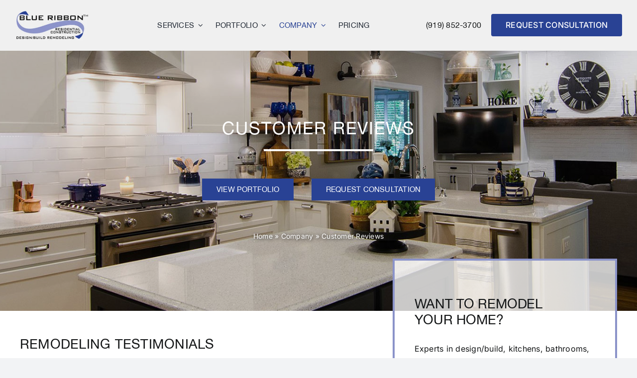

--- FILE ---
content_type: text/html; charset=UTF-8
request_url: https://blue-ribbon-construction.com/company/customer-reviews/
body_size: 24195
content:
<!DOCTYPE html>
<html class="avada-html-layout-wide avada-html-header-position-top avada-is-100-percent-template" lang="en-US">
<head>
	<meta http-equiv="X-UA-Compatible" content="IE=edge" />
	<meta http-equiv="Content-Type" content="text/html; charset=utf-8"/>
	<meta name="viewport" content="width=device-width, initial-scale=1, maximum-scale=1" />
	<meta name='robots' content='index, follow, max-image-preview:large, max-snippet:-1, max-video-preview:-1' />

	<!-- This site is optimized with the Yoast SEO plugin v26.8 - https://yoast.com/product/yoast-seo-wordpress/ -->
	<title>Best Residential Remodeling Company in Raleigh | Customer Reviews</title>
<link crossorigin data-rocket-preconnect href="https://connect.facebook.net" rel="preconnect">
<link crossorigin data-rocket-preconnect href="https://www.googletagmanager.com" rel="preconnect">
<link crossorigin data-rocket-preconnect href="https://cdn.trustindex.io" rel="preconnect"><link rel="preload" data-rocket-preload as="image" href="https://blue-ribbon-construction.com/wp-content/uploads/2023/10/banner-customer-reviews.jpg" fetchpriority="high">
	<meta name="description" content="Best Residential Remodeling Company in Raleigh. Read heartfelt testimonials from Blue Ribbon Construction&#039;s satisfied clients. Dive into our customer reviews to witness our dedication to exceptional service and quality projects." />
	<link rel="canonical" href="https://blue-ribbon-construction.com/company/customer-reviews/" />
	<meta property="og:locale" content="en_US" />
	<meta property="og:type" content="article" />
	<meta property="og:title" content="Best Residential Remodeling Company in Raleigh | Customer Reviews" />
	<meta property="og:description" content="Best Residential Remodeling Company in Raleigh. Read heartfelt testimonials from Blue Ribbon Construction&#039;s satisfied clients. Dive into our customer reviews to witness our dedication to exceptional service and quality projects." />
	<meta property="og:url" content="https://blue-ribbon-construction.com/company/customer-reviews/" />
	<meta property="og:site_name" content="Blue Ribbon Residential Construction | Raleigh, NC" />
	<meta property="article:modified_time" content="2025-01-15T20:55:33+00:00" />
	<meta name="twitter:card" content="summary_large_image" />
	<meta name="twitter:label1" content="Est. reading time" />
	<meta name="twitter:data1" content="6 minutes" />
	
	<!-- / Yoast SEO plugin. -->



					<link rel="shortcut icon" href="https://blue-ribbon-construction.com/wp-content/uploads/2023/08/logo.jpg" type="image/x-icon" />
		
					<!-- Apple Touch Icon -->
			<link rel="apple-touch-icon" sizes="180x180" href="https://blue-ribbon-construction.com/wp-content/uploads/2023/08/logo.jpg">
		
					<!-- Android Icon -->
			<link rel="icon" sizes="192x192" href="https://blue-ribbon-construction.com/wp-content/uploads/2023/08/logo.jpg">
		
					<!-- MS Edge Icon -->
			<meta name="msapplication-TileImage" content="https://blue-ribbon-construction.com/wp-content/uploads/2023/08/logo.jpg">
				<link rel="alternate" title="oEmbed (JSON)" type="application/json+oembed" href="https://blue-ribbon-construction.com/wp-json/oembed/1.0/embed?url=https%3A%2F%2Fblue-ribbon-construction.com%2Fcompany%2Fcustomer-reviews%2F" />
<link rel="alternate" title="oEmbed (XML)" type="text/xml+oembed" href="https://blue-ribbon-construction.com/wp-json/oembed/1.0/embed?url=https%3A%2F%2Fblue-ribbon-construction.com%2Fcompany%2Fcustomer-reviews%2F&#038;format=xml" />
<style id='wp-img-auto-sizes-contain-inline-css' type='text/css'>
img:is([sizes=auto i],[sizes^="auto," i]){contain-intrinsic-size:3000px 1500px}
/*# sourceURL=wp-img-auto-sizes-contain-inline-css */
</style>
<style id='wp-block-library-inline-css' type='text/css'>
:root{--wp-block-synced-color:#7a00df;--wp-block-synced-color--rgb:122,0,223;--wp-bound-block-color:var(--wp-block-synced-color);--wp-editor-canvas-background:#ddd;--wp-admin-theme-color:#007cba;--wp-admin-theme-color--rgb:0,124,186;--wp-admin-theme-color-darker-10:#006ba1;--wp-admin-theme-color-darker-10--rgb:0,107,160.5;--wp-admin-theme-color-darker-20:#005a87;--wp-admin-theme-color-darker-20--rgb:0,90,135;--wp-admin-border-width-focus:2px}@media (min-resolution:192dpi){:root{--wp-admin-border-width-focus:1.5px}}.wp-element-button{cursor:pointer}:root .has-very-light-gray-background-color{background-color:#eee}:root .has-very-dark-gray-background-color{background-color:#313131}:root .has-very-light-gray-color{color:#eee}:root .has-very-dark-gray-color{color:#313131}:root .has-vivid-green-cyan-to-vivid-cyan-blue-gradient-background{background:linear-gradient(135deg,#00d084,#0693e3)}:root .has-purple-crush-gradient-background{background:linear-gradient(135deg,#34e2e4,#4721fb 50%,#ab1dfe)}:root .has-hazy-dawn-gradient-background{background:linear-gradient(135deg,#faaca8,#dad0ec)}:root .has-subdued-olive-gradient-background{background:linear-gradient(135deg,#fafae1,#67a671)}:root .has-atomic-cream-gradient-background{background:linear-gradient(135deg,#fdd79a,#004a59)}:root .has-nightshade-gradient-background{background:linear-gradient(135deg,#330968,#31cdcf)}:root .has-midnight-gradient-background{background:linear-gradient(135deg,#020381,#2874fc)}:root{--wp--preset--font-size--normal:16px;--wp--preset--font-size--huge:42px}.has-regular-font-size{font-size:1em}.has-larger-font-size{font-size:2.625em}.has-normal-font-size{font-size:var(--wp--preset--font-size--normal)}.has-huge-font-size{font-size:var(--wp--preset--font-size--huge)}.has-text-align-center{text-align:center}.has-text-align-left{text-align:left}.has-text-align-right{text-align:right}.has-fit-text{white-space:nowrap!important}#end-resizable-editor-section{display:none}.aligncenter{clear:both}.items-justified-left{justify-content:flex-start}.items-justified-center{justify-content:center}.items-justified-right{justify-content:flex-end}.items-justified-space-between{justify-content:space-between}.screen-reader-text{border:0;clip-path:inset(50%);height:1px;margin:-1px;overflow:hidden;padding:0;position:absolute;width:1px;word-wrap:normal!important}.screen-reader-text:focus{background-color:#ddd;clip-path:none;color:#444;display:block;font-size:1em;height:auto;left:5px;line-height:normal;padding:15px 23px 14px;text-decoration:none;top:5px;width:auto;z-index:100000}html :where(.has-border-color){border-style:solid}html :where([style*=border-top-color]){border-top-style:solid}html :where([style*=border-right-color]){border-right-style:solid}html :where([style*=border-bottom-color]){border-bottom-style:solid}html :where([style*=border-left-color]){border-left-style:solid}html :where([style*=border-width]){border-style:solid}html :where([style*=border-top-width]){border-top-style:solid}html :where([style*=border-right-width]){border-right-style:solid}html :where([style*=border-bottom-width]){border-bottom-style:solid}html :where([style*=border-left-width]){border-left-style:solid}html :where(img[class*=wp-image-]){height:auto;max-width:100%}:where(figure){margin:0 0 1em}html :where(.is-position-sticky){--wp-admin--admin-bar--position-offset:var(--wp-admin--admin-bar--height,0px)}@media screen and (max-width:600px){html :where(.is-position-sticky){--wp-admin--admin-bar--position-offset:0px}}

/*# sourceURL=wp-block-library-inline-css */
</style><style id='global-styles-inline-css' type='text/css'>
:root{--wp--preset--aspect-ratio--square: 1;--wp--preset--aspect-ratio--4-3: 4/3;--wp--preset--aspect-ratio--3-4: 3/4;--wp--preset--aspect-ratio--3-2: 3/2;--wp--preset--aspect-ratio--2-3: 2/3;--wp--preset--aspect-ratio--16-9: 16/9;--wp--preset--aspect-ratio--9-16: 9/16;--wp--preset--color--black: #000000;--wp--preset--color--cyan-bluish-gray: #abb8c3;--wp--preset--color--white: #ffffff;--wp--preset--color--pale-pink: #f78da7;--wp--preset--color--vivid-red: #cf2e2e;--wp--preset--color--luminous-vivid-orange: #ff6900;--wp--preset--color--luminous-vivid-amber: #fcb900;--wp--preset--color--light-green-cyan: #7bdcb5;--wp--preset--color--vivid-green-cyan: #00d084;--wp--preset--color--pale-cyan-blue: #8ed1fc;--wp--preset--color--vivid-cyan-blue: #0693e3;--wp--preset--color--vivid-purple: #9b51e0;--wp--preset--color--awb-color-1: #ffffff;--wp--preset--color--awb-color-2: #f9f9fb;--wp--preset--color--awb-color-3: #f2f3f5;--wp--preset--color--awb-color-4: #294294;--wp--preset--color--awb-color-5: #294294;--wp--preset--color--awb-color-6: #434549;--wp--preset--color--awb-color-7: #212326;--wp--preset--color--awb-color-8: #141617;--wp--preset--color--awb-color-custom-1: #f0f0f0;--wp--preset--color--awb-color-custom-2: #294294;--wp--preset--color--awb-color-custom-3: #917f59;--wp--preset--color--awb-color-custom-4: #222222;--wp--preset--gradient--vivid-cyan-blue-to-vivid-purple: linear-gradient(135deg,rgb(6,147,227) 0%,rgb(155,81,224) 100%);--wp--preset--gradient--light-green-cyan-to-vivid-green-cyan: linear-gradient(135deg,rgb(122,220,180) 0%,rgb(0,208,130) 100%);--wp--preset--gradient--luminous-vivid-amber-to-luminous-vivid-orange: linear-gradient(135deg,rgb(252,185,0) 0%,rgb(255,105,0) 100%);--wp--preset--gradient--luminous-vivid-orange-to-vivid-red: linear-gradient(135deg,rgb(255,105,0) 0%,rgb(207,46,46) 100%);--wp--preset--gradient--very-light-gray-to-cyan-bluish-gray: linear-gradient(135deg,rgb(238,238,238) 0%,rgb(169,184,195) 100%);--wp--preset--gradient--cool-to-warm-spectrum: linear-gradient(135deg,rgb(74,234,220) 0%,rgb(151,120,209) 20%,rgb(207,42,186) 40%,rgb(238,44,130) 60%,rgb(251,105,98) 80%,rgb(254,248,76) 100%);--wp--preset--gradient--blush-light-purple: linear-gradient(135deg,rgb(255,206,236) 0%,rgb(152,150,240) 100%);--wp--preset--gradient--blush-bordeaux: linear-gradient(135deg,rgb(254,205,165) 0%,rgb(254,45,45) 50%,rgb(107,0,62) 100%);--wp--preset--gradient--luminous-dusk: linear-gradient(135deg,rgb(255,203,112) 0%,rgb(199,81,192) 50%,rgb(65,88,208) 100%);--wp--preset--gradient--pale-ocean: linear-gradient(135deg,rgb(255,245,203) 0%,rgb(182,227,212) 50%,rgb(51,167,181) 100%);--wp--preset--gradient--electric-grass: linear-gradient(135deg,rgb(202,248,128) 0%,rgb(113,206,126) 100%);--wp--preset--gradient--midnight: linear-gradient(135deg,rgb(2,3,129) 0%,rgb(40,116,252) 100%);--wp--preset--font-size--small: 12px;--wp--preset--font-size--medium: 20px;--wp--preset--font-size--large: 24px;--wp--preset--font-size--x-large: 42px;--wp--preset--font-size--normal: 16px;--wp--preset--font-size--xlarge: 32px;--wp--preset--font-size--huge: 48px;--wp--preset--spacing--20: 0.44rem;--wp--preset--spacing--30: 0.67rem;--wp--preset--spacing--40: 1rem;--wp--preset--spacing--50: 1.5rem;--wp--preset--spacing--60: 2.25rem;--wp--preset--spacing--70: 3.38rem;--wp--preset--spacing--80: 5.06rem;--wp--preset--shadow--natural: 6px 6px 9px rgba(0, 0, 0, 0.2);--wp--preset--shadow--deep: 12px 12px 50px rgba(0, 0, 0, 0.4);--wp--preset--shadow--sharp: 6px 6px 0px rgba(0, 0, 0, 0.2);--wp--preset--shadow--outlined: 6px 6px 0px -3px rgb(255, 255, 255), 6px 6px rgb(0, 0, 0);--wp--preset--shadow--crisp: 6px 6px 0px rgb(0, 0, 0);}:where(.is-layout-flex){gap: 0.5em;}:where(.is-layout-grid){gap: 0.5em;}body .is-layout-flex{display: flex;}.is-layout-flex{flex-wrap: wrap;align-items: center;}.is-layout-flex > :is(*, div){margin: 0;}body .is-layout-grid{display: grid;}.is-layout-grid > :is(*, div){margin: 0;}:where(.wp-block-columns.is-layout-flex){gap: 2em;}:where(.wp-block-columns.is-layout-grid){gap: 2em;}:where(.wp-block-post-template.is-layout-flex){gap: 1.25em;}:where(.wp-block-post-template.is-layout-grid){gap: 1.25em;}.has-black-color{color: var(--wp--preset--color--black) !important;}.has-cyan-bluish-gray-color{color: var(--wp--preset--color--cyan-bluish-gray) !important;}.has-white-color{color: var(--wp--preset--color--white) !important;}.has-pale-pink-color{color: var(--wp--preset--color--pale-pink) !important;}.has-vivid-red-color{color: var(--wp--preset--color--vivid-red) !important;}.has-luminous-vivid-orange-color{color: var(--wp--preset--color--luminous-vivid-orange) !important;}.has-luminous-vivid-amber-color{color: var(--wp--preset--color--luminous-vivid-amber) !important;}.has-light-green-cyan-color{color: var(--wp--preset--color--light-green-cyan) !important;}.has-vivid-green-cyan-color{color: var(--wp--preset--color--vivid-green-cyan) !important;}.has-pale-cyan-blue-color{color: var(--wp--preset--color--pale-cyan-blue) !important;}.has-vivid-cyan-blue-color{color: var(--wp--preset--color--vivid-cyan-blue) !important;}.has-vivid-purple-color{color: var(--wp--preset--color--vivid-purple) !important;}.has-black-background-color{background-color: var(--wp--preset--color--black) !important;}.has-cyan-bluish-gray-background-color{background-color: var(--wp--preset--color--cyan-bluish-gray) !important;}.has-white-background-color{background-color: var(--wp--preset--color--white) !important;}.has-pale-pink-background-color{background-color: var(--wp--preset--color--pale-pink) !important;}.has-vivid-red-background-color{background-color: var(--wp--preset--color--vivid-red) !important;}.has-luminous-vivid-orange-background-color{background-color: var(--wp--preset--color--luminous-vivid-orange) !important;}.has-luminous-vivid-amber-background-color{background-color: var(--wp--preset--color--luminous-vivid-amber) !important;}.has-light-green-cyan-background-color{background-color: var(--wp--preset--color--light-green-cyan) !important;}.has-vivid-green-cyan-background-color{background-color: var(--wp--preset--color--vivid-green-cyan) !important;}.has-pale-cyan-blue-background-color{background-color: var(--wp--preset--color--pale-cyan-blue) !important;}.has-vivid-cyan-blue-background-color{background-color: var(--wp--preset--color--vivid-cyan-blue) !important;}.has-vivid-purple-background-color{background-color: var(--wp--preset--color--vivid-purple) !important;}.has-black-border-color{border-color: var(--wp--preset--color--black) !important;}.has-cyan-bluish-gray-border-color{border-color: var(--wp--preset--color--cyan-bluish-gray) !important;}.has-white-border-color{border-color: var(--wp--preset--color--white) !important;}.has-pale-pink-border-color{border-color: var(--wp--preset--color--pale-pink) !important;}.has-vivid-red-border-color{border-color: var(--wp--preset--color--vivid-red) !important;}.has-luminous-vivid-orange-border-color{border-color: var(--wp--preset--color--luminous-vivid-orange) !important;}.has-luminous-vivid-amber-border-color{border-color: var(--wp--preset--color--luminous-vivid-amber) !important;}.has-light-green-cyan-border-color{border-color: var(--wp--preset--color--light-green-cyan) !important;}.has-vivid-green-cyan-border-color{border-color: var(--wp--preset--color--vivid-green-cyan) !important;}.has-pale-cyan-blue-border-color{border-color: var(--wp--preset--color--pale-cyan-blue) !important;}.has-vivid-cyan-blue-border-color{border-color: var(--wp--preset--color--vivid-cyan-blue) !important;}.has-vivid-purple-border-color{border-color: var(--wp--preset--color--vivid-purple) !important;}.has-vivid-cyan-blue-to-vivid-purple-gradient-background{background: var(--wp--preset--gradient--vivid-cyan-blue-to-vivid-purple) !important;}.has-light-green-cyan-to-vivid-green-cyan-gradient-background{background: var(--wp--preset--gradient--light-green-cyan-to-vivid-green-cyan) !important;}.has-luminous-vivid-amber-to-luminous-vivid-orange-gradient-background{background: var(--wp--preset--gradient--luminous-vivid-amber-to-luminous-vivid-orange) !important;}.has-luminous-vivid-orange-to-vivid-red-gradient-background{background: var(--wp--preset--gradient--luminous-vivid-orange-to-vivid-red) !important;}.has-very-light-gray-to-cyan-bluish-gray-gradient-background{background: var(--wp--preset--gradient--very-light-gray-to-cyan-bluish-gray) !important;}.has-cool-to-warm-spectrum-gradient-background{background: var(--wp--preset--gradient--cool-to-warm-spectrum) !important;}.has-blush-light-purple-gradient-background{background: var(--wp--preset--gradient--blush-light-purple) !important;}.has-blush-bordeaux-gradient-background{background: var(--wp--preset--gradient--blush-bordeaux) !important;}.has-luminous-dusk-gradient-background{background: var(--wp--preset--gradient--luminous-dusk) !important;}.has-pale-ocean-gradient-background{background: var(--wp--preset--gradient--pale-ocean) !important;}.has-electric-grass-gradient-background{background: var(--wp--preset--gradient--electric-grass) !important;}.has-midnight-gradient-background{background: var(--wp--preset--gradient--midnight) !important;}.has-small-font-size{font-size: var(--wp--preset--font-size--small) !important;}.has-medium-font-size{font-size: var(--wp--preset--font-size--medium) !important;}.has-large-font-size{font-size: var(--wp--preset--font-size--large) !important;}.has-x-large-font-size{font-size: var(--wp--preset--font-size--x-large) !important;}
/*# sourceURL=global-styles-inline-css */
</style>

<style id='classic-theme-styles-inline-css' type='text/css'>
/*! This file is auto-generated */
.wp-block-button__link{color:#fff;background-color:#32373c;border-radius:9999px;box-shadow:none;text-decoration:none;padding:calc(.667em + 2px) calc(1.333em + 2px);font-size:1.125em}.wp-block-file__button{background:#32373c;color:#fff;text-decoration:none}
/*# sourceURL=/wp-includes/css/classic-themes.min.css */
</style>
<link data-minify="1" rel='stylesheet' id='tlpportfolio-css-css' href='https://blue-ribbon-construction.com/wp-content/cache/min/1/wp-content/plugins/tlp-portfolio/assets/css/tlpportfolio.css?ver=1769195430' type='text/css' media='all' />
<link data-minify="1" rel='stylesheet' id='portfolio-sc-css' href='https://blue-ribbon-construction.com/wp-content/cache/min/1/wp-content/uploads/tlp-portfolio/portfolio-sc.css?ver=1769195430' type='text/css' media='all' />
<link rel='stylesheet' id='child-style-css' href='https://blue-ribbon-construction.com/wp-content/themes/Avada-Child-Theme/style.css?ver=6.9' type='text/css' media='all' />
<link data-minify="1" rel='stylesheet' id='fusion-dynamic-css-css' href='https://blue-ribbon-construction.com/wp-content/cache/min/1/wp-content/uploads/fusion-styles/b3b700208152ef088fd700e7ae3cf525.min.css?ver=1769195430' type='text/css' media='all' />
<script type="text/javascript" src="https://blue-ribbon-construction.com/wp-includes/js/jquery/jquery.min.js?ver=3.7.1" id="jquery-core-js"></script>
<script type="text/javascript" src="https://blue-ribbon-construction.com/wp-includes/js/jquery/jquery-migrate.min.js?ver=3.4.1" id="jquery-migrate-js"></script>
<link rel='shortlink' href='https://blue-ribbon-construction.com/?p=956' />
				<style>
					.tlp-team .short-desc, .tlp-team .tlp-team-isotope .tlp-content, .tlp-team .button-group .selected, .tlp-team .layout1 .tlp-content, .tlp-team .tpl-social a, .tlp-team .tpl-social li a.fa,.tlp-portfolio button.selected,.tlp-portfolio .layoutisotope .tlp-portfolio-item .tlp-content,.tlp-portfolio button:hover {
						background: #0367bf ;
					}
					.tlp-portfolio .layoutisotope .tlp-overlay,.tlp-portfolio .layout1 .tlp-overlay,.tlp-portfolio .layout2 .tlp-overlay,.tlp-portfolio .layout3 .tlp-overlay, .tlp-portfolio .slider .tlp-overlay {
						background: rgba(3,103,191,0.8);
					}
									</style>
				<meta name="ti-site-data" content="eyJyIjoiMTowITc6MCEzMDowIiwibyI6Imh0dHBzOlwvXC9ibHVlLXJpYmJvbi1jb25zdHJ1Y3Rpb24uY29tXC93cC1hZG1pblwvYWRtaW4tYWpheC5waHA/YWN0aW9uPXRpX29ubGluZV91c2Vyc19nb29nbGUmYW1wO3A9JTJGY29tcGFueSUyRmN1c3RvbWVyLXJldmlld3MlMkYmYW1wO193cG5vbmNlPWNiMTk0OTQ5M2YifQ==" /><link rel="preload" href="https://blue-ribbon-construction.com/wp-content/themes/Avada/includes/lib/assets/fonts/icomoon/awb-icons.woff" as="font" type="font/woff" crossorigin><link rel="preload" href="//blue-ribbon-construction.com/wp-content/themes/Avada/includes/lib/assets/fonts/fontawesome/webfonts/fa-brands-400.woff2" as="font" type="font/woff2" crossorigin><link rel="preload" href="//blue-ribbon-construction.com/wp-content/themes/Avada/includes/lib/assets/fonts/fontawesome/webfonts/fa-regular-400.woff2" as="font" type="font/woff2" crossorigin><link rel="preload" href="//blue-ribbon-construction.com/wp-content/themes/Avada/includes/lib/assets/fonts/fontawesome/webfonts/fa-solid-900.woff2" as="font" type="font/woff2" crossorigin><style type="text/css" id="css-fb-visibility">@media screen and (max-width: 640px){.fusion-no-small-visibility{display:none !important;}body .sm-text-align-center{text-align:center !important;}body .sm-text-align-left{text-align:left !important;}body .sm-text-align-right{text-align:right !important;}body .sm-flex-align-center{justify-content:center !important;}body .sm-flex-align-flex-start{justify-content:flex-start !important;}body .sm-flex-align-flex-end{justify-content:flex-end !important;}body .sm-mx-auto{margin-left:auto !important;margin-right:auto !important;}body .sm-ml-auto{margin-left:auto !important;}body .sm-mr-auto{margin-right:auto !important;}body .fusion-absolute-position-small{position:absolute;top:auto;width:100%;}.awb-sticky.awb-sticky-small{ position: sticky; top: var(--awb-sticky-offset,0); }}@media screen and (min-width: 641px) and (max-width: 1024px){.fusion-no-medium-visibility{display:none !important;}body .md-text-align-center{text-align:center !important;}body .md-text-align-left{text-align:left !important;}body .md-text-align-right{text-align:right !important;}body .md-flex-align-center{justify-content:center !important;}body .md-flex-align-flex-start{justify-content:flex-start !important;}body .md-flex-align-flex-end{justify-content:flex-end !important;}body .md-mx-auto{margin-left:auto !important;margin-right:auto !important;}body .md-ml-auto{margin-left:auto !important;}body .md-mr-auto{margin-right:auto !important;}body .fusion-absolute-position-medium{position:absolute;top:auto;width:100%;}.awb-sticky.awb-sticky-medium{ position: sticky; top: var(--awb-sticky-offset,0); }}@media screen and (min-width: 1025px){.fusion-no-large-visibility{display:none !important;}body .lg-text-align-center{text-align:center !important;}body .lg-text-align-left{text-align:left !important;}body .lg-text-align-right{text-align:right !important;}body .lg-flex-align-center{justify-content:center !important;}body .lg-flex-align-flex-start{justify-content:flex-start !important;}body .lg-flex-align-flex-end{justify-content:flex-end !important;}body .lg-mx-auto{margin-left:auto !important;margin-right:auto !important;}body .lg-ml-auto{margin-left:auto !important;}body .lg-mr-auto{margin-right:auto !important;}body .fusion-absolute-position-large{position:absolute;top:auto;width:100%;}.awb-sticky.awb-sticky-large{ position: sticky; top: var(--awb-sticky-offset,0); }}</style>		<script type="text/javascript">
			var doc = document.documentElement;
			doc.setAttribute( 'data-useragent', navigator.userAgent );
		</script>
		<style type="text/css" id="fusion-builder-template-header-css">@media (max-width: 1024px){ div.nav_hldr > div { justify-content: right !important; } }</style><style type="text/css" id="fusion-builder-page-css">.testimonial_view_dbcol .strong-view * {
    border: 0!important;
    color: #fff;
    text-align: center!important;
}
.testimonial_view_dbcol .strong-view .wpmslider-controls-direction a:before {
    background: #fff!important;
}</style><noscript><style id="rocket-lazyload-nojs-css">.rll-youtube-player, [data-lazy-src]{display:none !important;}</style></noscript>
	<!-- Google tag (gtag.js) -->
<script async src="https://www.googletagmanager.com/gtag/js?id=G-829SL7Y0SH"></script>
<script>
  window.dataLayer = window.dataLayer || [];
  function gtag(){dataLayer.push(arguments);}
  gtag('js', new Date());

  gtag('config', 'G-829SL7Y0SH');
</script>

	<!-- Google Tag Manager -->
<script>(function(w,d,s,l,i){w[l]=w[l]||[];w[l].push({'gtm.start':
new Date().getTime(),event:'gtm.js'});var f=d.getElementsByTagName(s)[0],
j=d.createElement(s),dl=l!='dataLayer'?'&l='+l:'';j.async=true;j.src=
'https://www.googletagmanager.com/gtm.js?id='+i+dl;f.parentNode.insertBefore(j,f);
})(window,document,'script','dataLayer','GTM-WDVFBLDH');</script>
<!-- End Google Tag Manager -->
<!-- Meta Pixel Code -->
<script>
!function(f,b,e,v,n,t,s)
{if(f.fbq)return;n=f.fbq=function(){n.callMethod?
n.callMethod.apply(n,arguments):n.queue.push(arguments)};
if(!f._fbq)f._fbq=n;n.push=n;n.loaded=!0;n.version='2.0';
n.queue=[];t=b.createElement(e);t.async=!0;
t.src=v;s=b.getElementsByTagName(e)[0];
s.parentNode.insertBefore(t,s)}(window, document,'script',
'https://connect.facebook.net/en_US/fbevents.js');
fbq('init', '1603694160278314');
fbq('track', 'PageView');
</script>
<noscript><img height="1" width="1" style="display:none"
src="https://www.facebook.com/tr?id=1603694160278314&ev=PageView&noscript=1"
/></noscript>    

	

<!-- Custom edit: Header script section ends here -->

	
<script type="application/ld+json">
{
  "@context": "https://schema.org",
  "@type": "Organization",
  "name": "Blue Ribbon Construction",
  "url": "https://blue-ribbon-construction.com/",
  "aggregateRating": {
    "@type": "AggregateRating",
    "ratingValue": "4.8",
    "reviewCount": "27"
  }
}
</script>
<script type="application/ld+json">
{
  "@context": "https://schema.org",
  "@type": "LocalBusiness",
  "@id": "https://blue-ribbon-construction.com/#localbusiness",
  "name": "Blue Ribbon Residential Construction",
  "image": "https://blue-ribbon-construction.com/wp-content/uploads/2023/08/logo-300x123.jpg",
  "url": "https://blue-ribbon-construction.com/",
  "telephone": "(919) 852-3700",
  "priceRange": "$",
  "address": {
    "@type": "PostalAddress",
    "streetAddress": "5605-100 Chapel Hill Rd",
    "addressLocality": "Raleigh",
    "addressRegion": "NC",
    "postalCode": "27607",
    "addressCountry": "US"
  },
  "geo": {
    "@type": "GeoCoordinates",
    "latitude": 35.7888369,
    "longitude": -78.7187105
  },
  "openingHoursSpecification": {
    "@type": "OpeningHoursSpecification",
    "dayOfWeek": [
      "Monday",
      "Tuesday",
      "Wednesday",
      "Thursday",
      "Friday"
    ],
    "opens": "08:00",
    "closes": "17:00"
  },
  "sameAs": [
    "https://www.facebook.com/blueribbonresidentialconstruction/",
    "https://www.instagram.com/blueribbonresidential/",
    "https://blue-ribbon-construction.com/"
  ]
}
</script>
<script type="application/ld+json">
{
  "@context": "https://schema.org",
  "@type": "BreadcrumbList",
  "itemListElement": [
    {
      "@type": "ListItem",
      "position": 1,
      "name": "Home",
      "item": "https://blue-ribbon-construction.com/"
    },
    {
      "@type": "ListItem",
      "position": 2,
      "name": "Company",
      "item": "https://blue-ribbon-construction.com/company/",
      "childItems": [
        {
          "@type": "ListItem",
          "position": 3,
          "name": "Awards & Accreditations",
          "item": "https://blue-ribbon-construction.com/company/awards-accreditations/"
        },
        {
          "@type": "ListItem",
          "position": 3,
          "name": "Customer Reviews",
          "item": "https://blue-ribbon-construction.com/company/customer-reviews/"
        },
        {
          "@type": "ListItem",
          "position": 3,
          "name": "Green Building",
          "item": "https://blue-ribbon-construction.com/company/green-building/"
        },
        {
          "@type": "ListItem",
          "position": 3,
          "name": "Our Team",
          "item": "https://blue-ribbon-construction.com/company/our-team/",
          "childItems": [
            {
              "@type": "ListItem",
              "position": 4,
              "name": "Billy Dodd",
              "item": "https://blue-ribbon-construction.com/company/our-team/billy-dodd/"
            },
            {
              "@type": "ListItem",
              "position": 4,
              "name": "Catherine Sanita",
              "item": "https://blue-ribbon-construction.com/company/our-team/catherine-sanita/"
            },
            {
              "@type": "ListItem",
              "position": 4,
              "name": "James Cregger",
              "item": "https://blue-ribbon-construction.com/company/our-team/james-cregger/"
            }
          ]
        },
        {
          "@type": "ListItem",
          "position": 3,
          "name": "Why Choose Us",
          "item": "https://blue-ribbon-construction.com/company/why-choose-us/"
        },
        {
          "@type": "ListItem",
          "position": 3,
          "name": "Process",
          "item": "https://blue-ribbon-construction.com/company/process/"
        },
        {
          "@type": "ListItem",
          "position": 3,
          "name": "Careers",
          "item": "https://blue-ribbon-construction.com/company/careers/",
          "childItems": [
            {
              "@type": "ListItem",
              "position": 4,
              "name": "Thank You",
              "item": "https://blue-ribbon-construction.com/company/careers/thank-you/"
            }
          ]
        }
      ]
    },
    {
      "@type": "ListItem",
      "position": 2,
      "name": "Portfolio",
      "item": "https://blue-ribbon-construction.com/portfolio/",
      "childItems": [
        {
          "@type": "ListItem",
          "position": 3,
          "name": "Cabinets",
          "item": "https://blue-ribbon-construction.com/portfolio/cabinets/"
        },
        {
          "@type": "ListItem",
          "position": 3,
          "name": "Exterior",
          "item": "https://blue-ribbon-construction.com/portfolio/exterior/"
        },
        {
          "@type": "ListItem",
          "position": 3,
          "name": "Outdoor Living",
          "item": "https://blue-ribbon-construction.com/portfolio/outdoor-living/"
        },
        {
          "@type": "ListItem",
          "position": 3,
          "name": "Whole House",
          "item": "https://blue-ribbon-construction.com/portfolio/whole-house/"
        },
        {
          "@type": "ListItem",
          "position": 3,
          "name": "Sunrooms",
          "item": "https://blue-ribbon-construction.com/portfolio/sunrooms/"
        },
        {
          "@type": "ListItem",
          "position": 3,
          "name": "Porches",
          "item": "https://blue-ribbon-construction.com/portfolio/porches/"
        },
        {
          "@type": "ListItem",
          "position": 3,
          "name": "Kitchens",
          "item": "https://blue-ribbon-construction.com/portfolio/kitchens/"
        },
        {
          "@type": "ListItem",
          "position": 3,
          "name": "Accessible",
          "item": "https://blue-ribbon-construction.com/portfolio/accessible/"
        },
        {
          "@type": "ListItem",
          "position": 3,
          "name": "Additions",
          "item": "https://blue-ribbon-construction.com/portfolio/additions/"
        },
        {
          "@type": "ListItem",
          "position": 3,
          "name": "Attics",
          "item": "https://blue-ribbon-construction.com/portfolio/attics/"
        },
        {
          "@type": "ListItem",
          "position": 3,
          "name": "Decks",
          "item": "https://blue-ribbon-construction.com/portfolio/decks/"
        },
        {
          "@type": "ListItem",
          "position": 3,
          "name": "Bathrooms",
          "item": "https://blue-ribbon-construction.com/portfolio/bathrooms/"
        }
      ]
    },
    {
      "@type": "ListItem",
      "position": 2,
      "name": "Services",
      "item": "https://blue-ribbon-construction.com/services/",
      "childItems": [
        {
          "@type": "ListItem",
          "position": 3,
          "name": "Design Build",
          "item": "https://blue-ribbon-construction.com/services/design-build/"
        },
        {
          "@type": "ListItem",
          "position": 3,
          "name": "General Home Additions",
          "item": "https://blue-ribbon-construction.com/services/general-home-additions/"
        },
        {
          "@type": "ListItem",
          "position": 3,
          "name": "Whole Home Renovations",
          "item": "https://blue-ribbon-construction.com/services/whole-home-renovations/"
        },
        {
          "@type": "ListItem",
          "position": 3,
          "name": "Interior Remodeling",
          "item": "https://blue-ribbon-construction.com/services/interior-remodeling/"
        },
        {
          "@type": "ListItem",
          "position": 3,
          "name": "Kitchen Remodeling",
          "item": "https://blue-ribbon-construction.com/services/kitchen-remodeling/"
        },
        {
          "@type": "ListItem",
          "position": 3,
          "name": "Bathroom Remodeling",
          "item": "https://blue-ribbon-construction.com/services/bathroom-remodeling/"
        },
        {
          "@type": "ListItem",
          "position": 3,
          "name": "Sunroom Addition",
          "item": "https://blue-ribbon-construction.com/services/sunroom-addition/"
        },
        {
          "@type": "ListItem",
          "position": 3,
          "name": "Master Suite Addition",
          "item": "https://blue-ribbon-construction.com/services/master-suite-addition/"
        },
        {
          "@type": "ListItem",
          "position": 3,
          "name": "Porches, Patios & Decks",
          "item": "https://blue-ribbon-construction.com/services/porches-patios-decks/"
        },
        {
          "@type": "ListItem",
          "position": 3,
          "name": "Basements & Attics",
          "item": "https://blue-ribbon-construction.com/services/basements-attics/"
        },
        {
          "@type": "ListItem",
          "position": 3,
          "name": "Aging in Place Renovations",
          "item": "https://blue-ribbon-construction.com/services/aging-in-place-renovations/"
        }
      ]
    },
    {
      "@type": "ListItem",
      "position": 2,
      "name": "Contact",
      "item": "https://blue-ribbon-construction.com/contact/"
    },
    {
      "@type": "ListItem",
      "position": 2,
      "name": "Thank You Pages",
      "item": "https://blue-ribbon-construction.com/thank-you/",
      "childItems": [
        {
          "@type": "ListItem",
          "position": 3,
          "name": "Thank You (Contact)",
          "item": "https://blue-ribbon-construction.com/thank-you-for-contacting-blue-ribbon-construction/"
        },
        {
          "@type": "ListItem",
          "position": 3,
          "name": "Thank You (General)",
          "item": "https://blue-ribbon-construction.com/thank-you-for-contacting-us/"
        },
        {
          "@type": "ListItem",
          "position": 3,
          "name": "Thank You (Estimate)",
          "item": "https://blue-ribbon-construction.com/thank-you-for-requesting-an-estimate/"
        }
      ]
    },
    {
      "@type": "ListItem",
      "position": 2,
      "name": "Other Pages",
      "item": "https://blue-ribbon-construction.com/",
      "childItems": [
        {
          "@type": "ListItem",
          "position": 3,
          "name": "3D Viewer",
          "item": "https://blue-ribbon-construction.com/3d-viewer/"
        },
        {
          "@type": "ListItem",
          "position": 3,
          "name": "Cabinet Refacing",
          "item": "https://blue-ribbon-construction.com/cabinet-refacing/"
        },
        {
          "@type": "ListItem",
          "position": 3,
          "name": "Co-Construct Login",
          "item": "https://blue-ribbon-construction.com/co-construct-login/"
        },
        {
          "@type": "ListItem",
          "position": 3,
          "name": "Home Remodeling Blog",
          "item": "https://blue-ribbon-construction.com/home-remodeling-blog/"
        },
        {
          "@type": "ListItem",
          "position": 3,
          "name": "Project Pricing",
          "item": "https://blue-ribbon-construction.com/project-pricing/"
        },
        {
          "@type": "ListItem",
          "position": 3,
          "name": "Test Page with Form",
          "item": "https://blue-ribbon-construction.com/test-page-with-form/"
        }
      ]
    }
  ]
}
</script>
<script type="application/ld+json">
{
  "@context": "https://schema.org",
  "@type": "FAQPage",
  "mainEntity": [
    {
      "@type": "Question",
      "name": "What services does Blue Ribbon Construction offer?",
      "acceptedAnswer": {
        "@type": "Answer",
        "text": "Blue Ribbon Construction offers design-build, home additions, whole home renovations, interior remodeling, kitchens, bathrooms, sunrooms, basements, and aging-in-place services."
      }
    },
    {
      "@type": "Question",
      "name": "Where is Blue Ribbon Construction located?",
      "acceptedAnswer": {
        "@type": "Answer",
        "text": "Blue Ribbon Residential Construction is based in Raleigh, North Carolina, serving Raleigh and surrounding areas including Cary, Apex, Morrisville, and Holly Springs."
      }
    },
    {
      "@type": "Question",
      "name": "How long has Blue Ribbon Construction been in business?",
      "acceptedAnswer": {
        "@type": "Answer",
        "text": "Blue Ribbon has been providing home remodeling and renovation services for over 25 years with extensive experience and a strong reputation."
      }
    },
    {
      "@type": "Question",
      "name": "How can I start a remodeling project?",
      "acceptedAnswer": {
        "@type": "Answer",
        "text": "You can start by contacting them for a free consultation, discussing your ideas, budget, and timeline, then move forward with planning and design."
      }
    },
    {
      "@type": "Question",
      "name": "Do you provide design and planning services?",
      "acceptedAnswer": {
        "@type": "Answer",
        "text": "Yes — Blue Ribbon offers full design and planning as part of the remodeling process to ensure cohesive, beautiful results."
      }
    },
    {
      "@type": "Question",
      "name": "Does Blue Ribbon Construction handle aging-in-place renovations?",
      "acceptedAnswer": {
        "@type": "Answer",
        "text": "Yes, they are Certified Aging-in-Place Specialists and can customize home modifications to improve accessibility and safety."
      }
    },
    {
      "@type": "Question",
      "name": "What areas do you serve?",
      "acceptedAnswer": {
        "@type": "Answer",
        "text": "They serve Raleigh, Southern Wake Forest, Morrisville, Cary, Apex, Holly Springs, and generally within 12 miles of the NC State Fairgrounds."
      }
    },
    {
      "@type": "Question",
      "name": "Can I get a project estimate?",
      "acceptedAnswer": {
        "@type": "Answer",
        "text": "Yes, Blue Ribbon provides free, no-obligation estimates and consultations to help you plan your remodel or renovation."
      }
    }
  ]
}
</script>
<meta name="generator" content="WP Rocket 3.19.4" data-wpr-features="wpr_minify_js wpr_lazyload_images wpr_preconnect_external_domains wpr_oci wpr_minify_css wpr_preload_links wpr_desktop" /></head>

<body class="wp-singular page-template page-template-100-width page-template-100-width-php page page-id-956 page-child parent-pageid-404 wp-theme-Avada wp-child-theme-Avada-Child-Theme awb-no-sidebars fusion-image-hovers fusion-pagination-sizing fusion-button_type-flat fusion-button_span-no fusion-button_gradient-linear avada-image-rollover-circle-yes avada-image-rollover-no fusion-body ltr fusion-sticky-header no-tablet-sticky-header no-mobile-sticky-header no-mobile-slidingbar no-mobile-totop avada-has-rev-slider-styles fusion-disable-outline fusion-sub-menu-fade mobile-logo-pos-left layout-wide-mode avada-has-boxed-modal-shadow-none layout-scroll-offset-full avada-has-zero-margin-offset-top fusion-top-header menu-text-align-center mobile-menu-design-classic fusion-show-pagination-text fusion-header-layout-v3 avada-responsive avada-footer-fx-none avada-menu-highlight-style-bar fusion-search-form-clean fusion-main-menu-search-overlay fusion-avatar-circle avada-dropdown-styles avada-blog-layout-grid avada-blog-archive-layout-grid avada-header-shadow-no avada-menu-icon-position-left avada-has-megamenu-shadow avada-has-mobile-menu-search avada-has-main-nav-search-icon avada-has-breadcrumb-mobile-hidden avada-has-titlebar-hide avada-header-border-color-full-transparent avada-has-pagination-width_height avada-flyout-menu-direction-fade avada-ec-views-v1" data-awb-post-id="956">
		<a class="skip-link screen-reader-text" href="#content">Skip to content</a>

	<div  id="boxed-wrapper">
		
		<div  id="wrapper" class="fusion-wrapper">
			<div  id="home" style="position:relative;top:-1px;"></div>
												<div  class="fusion-tb-header"><div class="fusion-fullwidth fullwidth-box fusion-builder-row-1 fusion-flex-container has-pattern-background has-mask-background hundred-percent-fullwidth non-hundred-percent-height-scrolling fusion-sticky-container fusion-custom-z-index" style="--awb-border-radius-top-left:0px;--awb-border-radius-top-right:0px;--awb-border-radius-bottom-right:0px;--awb-border-radius-bottom-left:0px;--awb-z-index:9999;--awb-padding-top:20px;--awb-padding-bottom:20px;--awb-background-color:var(--awb-custom_color_1);--awb-sticky-background-color:var(--awb-custom_color_1) !important;--awb-flex-wrap:wrap;" data-transition-offset="0" data-scroll-offset="0" data-sticky-small-visibility="1" data-sticky-medium-visibility="1" data-sticky-large-visibility="1" ><div class="fusion-builder-row fusion-row fusion-flex-align-items-center fusion-flex-justify-content-center fusion-flex-content-wrap" style="width:104% !important;max-width:104% !important;margin-left: calc(-4% / 2 );margin-right: calc(-4% / 2 );"><div class="fusion-layout-column fusion_builder_column fusion-builder-column-0 fusion_builder_column_1_5 1_5 fusion-flex-column" style="--awb-padding-top:0px;--awb-padding-bottom:0px;--awb-bg-size:cover;--awb-width-large:20%;--awb-margin-top-large:0px;--awb-spacing-right-large:9.6%;--awb-margin-bottom-large:0px;--awb-spacing-left-large:9.6%;--awb-width-medium:50%;--awb-order-medium:0;--awb-spacing-right-medium:3.84%;--awb-spacing-left-medium:3.84%;--awb-width-small:75%;--awb-order-small:0;--awb-spacing-right-small:2.56%;--awb-spacing-left-small:2.56%;" data-scroll-devices="small-visibility,medium-visibility,large-visibility"><div class="fusion-column-wrapper fusion-column-has-shadow fusion-flex-justify-content-flex-start fusion-content-layout-column"><div class="fusion-image-element " style="text-align:left;--awb-sticky-max-width:150px;--awb-max-width:150px;--awb-caption-title-font-family:var(--h2_typography-font-family);--awb-caption-title-font-weight:var(--h2_typography-font-weight);--awb-caption-title-font-style:var(--h2_typography-font-style);--awb-caption-title-size:var(--h2_typography-font-size);--awb-caption-title-transform:var(--h2_typography-text-transform);--awb-caption-title-line-height:var(--h2_typography-line-height);--awb-caption-title-letter-spacing:var(--h2_typography-letter-spacing);"><span class=" fusion-imageframe imageframe-none imageframe-1 hover-type-none"><a class="fusion-no-lightbox" href="https://blue-ribbon-construction.com/" target="_self" aria-label="logo"><img decoding="async" width="300" height="123" alt="home remodeling company" src="https://blue-ribbon-construction.com/wp-content/uploads/2023/08/logo-300x123.jpg" class="img-responsive wp-image-31"/></a></span></div></div></div><div class="fusion-layout-column fusion_builder_column fusion-builder-column-1 fusion_builder_column_2_5 2_5 fusion-flex-column nav_hldr" style="--awb-padding-top:0px;--awb-padding-bottom:0px;--awb-bg-size:cover;--awb-width-large:40%;--awb-margin-top-large:0px;--awb-spacing-right-large:4.8%;--awb-margin-bottom-large:0px;--awb-spacing-left-large:4.8%;--awb-width-medium:50%;--awb-order-medium:2;--awb-spacing-right-medium:3.84%;--awb-spacing-left-medium:3.84%;--awb-width-small:25%;--awb-order-small:2;--awb-spacing-right-small:7.68%;--awb-spacing-left-small:7.68%;" data-scroll-devices="small-visibility,medium-visibility,large-visibility"><div class="fusion-column-wrapper fusion-column-has-shadow fusion-flex-justify-content-flex-end fusion-content-layout-row fusion-flex-align-items-center"><nav class="awb-menu awb-menu_row awb-menu_em-hover mobile-mode-collapse-to-button awb-menu_icons-left awb-menu_dc-yes mobile-trigger-fullwidth-off awb-menu_mobile-toggle awb-menu_indent-left mobile-size-full-absolute loading mega-menu-loading awb-menu_desktop awb-menu_dropdown awb-menu_expand-right awb-menu_transition-fade" style="--awb-font-size:15px;--awb-gap:25px;--awb-justify-content:flex-end;--awb-active-color:#294294;--awb-main-justify-content:flex-start;--awb-mobile-nav-button-align-hor:flex-end;--awb-mobile-trigger-font-size:26px;--awb-mobile-trigger-background-color:rgba(255,255,255,0);--awb-mobile-nav-trigger-bottom-margin:24px;--awb-mobile-justify:flex-start;--awb-mobile-caret-left:auto;--awb-mobile-caret-right:0;--awb-fusion-font-family-typography:&quot;HelveticaNeue&quot;;--awb-fusion-font-style-typography:normal;--awb-fusion-font-weight-typography:400;--awb-fusion-font-family-submenu-typography:inherit;--awb-fusion-font-style-submenu-typography:normal;--awb-fusion-font-weight-submenu-typography:400;--awb-fusion-font-family-mobile-typography:inherit;--awb-fusion-font-style-mobile-typography:normal;--awb-fusion-font-weight-mobile-typography:400;" aria-label="Main Menu V2" data-breakpoint="1024" data-count="0" data-transition-type="fade" data-transition-time="300" data-expand="right"><button type="button" class="awb-menu__m-toggle awb-menu__m-toggle_no-text" aria-expanded="false" aria-controls="menu-main-menu-v2"><span class="awb-menu__m-toggle-inner"><span class="collapsed-nav-text"><span class="screen-reader-text">Toggle Navigation</span></span><span class="awb-menu__m-collapse-icon awb-menu__m-collapse-icon_no-text"><span class="awb-menu__m-collapse-icon-open awb-menu__m-collapse-icon-open_no-text fa-bars fas"></span><span class="awb-menu__m-collapse-icon-close awb-menu__m-collapse-icon-close_no-text fa-times fas"></span></span></span></button><ul id="menu-main-menu-v2" class="fusion-menu awb-menu__main-ul awb-menu__main-ul_row"><li  id="menu-item-3261"  class="menu-item menu-item-type-custom menu-item-object-custom menu-item-has-children menu-item-3261 awb-menu__li awb-menu__main-li awb-menu__main-li_regular"  data-item-id="3261"><span class="awb-menu__main-background-default awb-menu__main-background-default_fade"></span><span class="awb-menu__main-background-active awb-menu__main-background-active_fade"></span><a  href="/services/" class="awb-menu__main-a awb-menu__main-a_regular"><span class="menu-text">SERVICES</span><span class="awb-menu__open-nav-submenu-hover"></span></a><button type="button" aria-label="Open submenu of SERVICES" aria-expanded="false" class="awb-menu__open-nav-submenu_mobile awb-menu__open-nav-submenu_main"></button><ul class="awb-menu__sub-ul awb-menu__sub-ul_main"><li  id="menu-item-3082"  class="menu-item menu-item-type-post_type menu-item-object-page menu-item-3082 awb-menu__li awb-menu__sub-li" ><a  href="https://blue-ribbon-construction.com/services/design-build/" class="awb-menu__sub-a"><span>DESIGN &#038; BUILD</span></a></li><li  id="menu-item-3083"  class="menu-item menu-item-type-post_type menu-item-object-page menu-item-3083 awb-menu__li awb-menu__sub-li" ><a  href="https://blue-ribbon-construction.com/services/general-home-additions/" class="awb-menu__sub-a"><span>GENERAL HOME ADDITIONS</span></a></li><li  id="menu-item-3089"  class="menu-item menu-item-type-post_type menu-item-object-page menu-item-3089 awb-menu__li awb-menu__sub-li" ><a  href="https://blue-ribbon-construction.com/services/whole-home-renovations/" class="awb-menu__sub-a"><span>WHOLE HOME RENOVATIONS</span></a></li><li  id="menu-item-3084"  class="menu-item menu-item-type-post_type menu-item-object-page menu-item-3084 awb-menu__li awb-menu__sub-li" ><a  href="https://blue-ribbon-construction.com/services/interior-remodeling/" class="awb-menu__sub-a"><span>INTERIOR REMODELING</span></a></li><li  id="menu-item-3085"  class="menu-item menu-item-type-post_type menu-item-object-page menu-item-3085 awb-menu__li awb-menu__sub-li" ><a  href="https://blue-ribbon-construction.com/services/kitchen-remodeling/" class="awb-menu__sub-a"><span>KITCHENS</span></a></li><li  id="menu-item-3080"  class="menu-item menu-item-type-post_type menu-item-object-page menu-item-3080 awb-menu__li awb-menu__sub-li" ><a  href="https://blue-ribbon-construction.com/services/bathroom-remodeling/" class="awb-menu__sub-a"><span>BATHROOMS</span></a></li><li  id="menu-item-3088"  class="menu-item menu-item-type-post_type menu-item-object-page menu-item-3088 awb-menu__li awb-menu__sub-li" ><a  href="https://blue-ribbon-construction.com/services/sunroom-addition/" class="awb-menu__sub-a"><span>SUNROOMS</span></a></li><li  id="menu-item-3086"  class="menu-item menu-item-type-post_type menu-item-object-page menu-item-3086 awb-menu__li awb-menu__sub-li" ><a  href="https://blue-ribbon-construction.com/services/master-suite-addition/" class="awb-menu__sub-a"><span>OWNER’S SUITES</span></a></li><li  id="menu-item-3087"  class="menu-item menu-item-type-post_type menu-item-object-page menu-item-3087 awb-menu__li awb-menu__sub-li" ><a  href="https://blue-ribbon-construction.com/services/porches-patios-decks/" class="awb-menu__sub-a"><span>PORCHES, PATIOS &#038; DECKS</span></a></li><li  id="menu-item-3079"  class="menu-item menu-item-type-post_type menu-item-object-page menu-item-3079 awb-menu__li awb-menu__sub-li" ><a  href="https://blue-ribbon-construction.com/services/basements-attics/" class="awb-menu__sub-a"><span>BASEMENTS &#038; ATTICS</span></a></li><li  id="menu-item-3078"  class="menu-item menu-item-type-post_type menu-item-object-page menu-item-3078 awb-menu__li awb-menu__sub-li" ><a  href="https://blue-ribbon-construction.com/services/aging-in-place-renovations/" class="awb-menu__sub-a"><span>AGING IN PLACE RENOVATIONS</span></a></li></ul></li><li  id="menu-item-3064"  class="menu-item menu-item-type-post_type menu-item-object-page menu-item-has-children menu-item-3064 awb-menu__li awb-menu__main-li awb-menu__main-li_regular"  data-item-id="3064"><span class="awb-menu__main-background-default awb-menu__main-background-default_fade"></span><span class="awb-menu__main-background-active awb-menu__main-background-active_fade"></span><a  href="https://blue-ribbon-construction.com/portfolio/" class="awb-menu__main-a awb-menu__main-a_regular"><span class="menu-text">PORTFOLIO</span><span class="awb-menu__open-nav-submenu-hover"></span></a><button type="button" aria-label="Open submenu of PORTFOLIO" aria-expanded="false" class="awb-menu__open-nav-submenu_mobile awb-menu__open-nav-submenu_main"></button><ul class="awb-menu__sub-ul awb-menu__sub-ul_main"><li  id="menu-item-3065"  class="menu-item menu-item-type-post_type menu-item-object-page menu-item-3065 awb-menu__li awb-menu__sub-li" ><a  href="https://blue-ribbon-construction.com/portfolio/accessible/" class="awb-menu__sub-a"><span>ACCESSIBLE</span></a></li><li  id="menu-item-3066"  class="menu-item menu-item-type-post_type menu-item-object-page menu-item-3066 awb-menu__li awb-menu__sub-li" ><a  href="https://blue-ribbon-construction.com/portfolio/additions/" class="awb-menu__sub-a"><span>ADDITIONS</span></a></li><li  id="menu-item-3067"  class="menu-item menu-item-type-post_type menu-item-object-page menu-item-3067 awb-menu__li awb-menu__sub-li" ><a  href="https://blue-ribbon-construction.com/portfolio/attics/" class="awb-menu__sub-a"><span>ATTICS</span></a></li><li  id="menu-item-3068"  class="menu-item menu-item-type-post_type menu-item-object-page menu-item-3068 awb-menu__li awb-menu__sub-li" ><a  href="https://blue-ribbon-construction.com/portfolio/bathrooms/" class="awb-menu__sub-a"><span>BATHROOMS</span></a></li><li  id="menu-item-3069"  class="menu-item menu-item-type-post_type menu-item-object-page menu-item-3069 awb-menu__li awb-menu__sub-li" ><a  href="https://blue-ribbon-construction.com/portfolio/cabinets/" class="awb-menu__sub-a"><span>CABINETS</span></a></li><li  id="menu-item-3070"  class="menu-item menu-item-type-post_type menu-item-object-page menu-item-3070 awb-menu__li awb-menu__sub-li" ><a  href="https://blue-ribbon-construction.com/portfolio/decks/" class="awb-menu__sub-a"><span>DECKS</span></a></li><li  id="menu-item-3071"  class="menu-item menu-item-type-post_type menu-item-object-page menu-item-3071 awb-menu__li awb-menu__sub-li" ><a  href="https://blue-ribbon-construction.com/portfolio/exterior/" class="awb-menu__sub-a"><span>EXTERIOR</span></a></li><li  id="menu-item-3072"  class="menu-item menu-item-type-post_type menu-item-object-page menu-item-3072 awb-menu__li awb-menu__sub-li" ><a  href="https://blue-ribbon-construction.com/portfolio/kitchens/" class="awb-menu__sub-a"><span>KITCHENS</span></a></li><li  id="menu-item-3073"  class="menu-item menu-item-type-post_type menu-item-object-page menu-item-3073 awb-menu__li awb-menu__sub-li" ><a  href="https://blue-ribbon-construction.com/portfolio/outdoor-living/" class="awb-menu__sub-a"><span>OUTDOOR LIVING</span></a></li><li  id="menu-item-3074"  class="menu-item menu-item-type-post_type menu-item-object-page menu-item-3074 awb-menu__li awb-menu__sub-li" ><a  href="https://blue-ribbon-construction.com/portfolio/porches/" class="awb-menu__sub-a"><span>PORCHES</span></a></li><li  id="menu-item-3075"  class="menu-item menu-item-type-post_type menu-item-object-page menu-item-3075 awb-menu__li awb-menu__sub-li" ><a  href="https://blue-ribbon-construction.com/portfolio/sunrooms/" class="awb-menu__sub-a"><span>SUNROOMS</span></a></li><li  id="menu-item-3076"  class="menu-item menu-item-type-post_type menu-item-object-page menu-item-3076 awb-menu__li awb-menu__sub-li" ><a  href="https://blue-ribbon-construction.com/portfolio/whole-house/" class="awb-menu__sub-a"><span>WHOLE HOUSE</span></a></li></ul></li><li  id="menu-item-4095"  class="menu-item menu-item-type-post_type menu-item-object-page current-page-ancestor current-menu-ancestor current-menu-parent current-page-parent current_page_parent current_page_ancestor menu-item-has-children menu-item-4095 awb-menu__li awb-menu__main-li awb-menu__main-li_regular"  data-item-id="4095"><span class="awb-menu__main-background-default awb-menu__main-background-default_fade"></span><span class="awb-menu__main-background-active awb-menu__main-background-active_fade"></span><a  href="https://blue-ribbon-construction.com/company/" class="awb-menu__main-a awb-menu__main-a_regular"><span class="menu-text">COMPANY</span><span class="awb-menu__open-nav-submenu-hover"></span></a><button type="button" aria-label="Open submenu of COMPANY" aria-expanded="false" class="awb-menu__open-nav-submenu_mobile awb-menu__open-nav-submenu_main"></button><ul class="awb-menu__sub-ul awb-menu__sub-ul_main"><li  id="menu-item-4082"  class="menu-item menu-item-type-post_type menu-item-object-page menu-item-4082 awb-menu__li awb-menu__sub-li" ><a  href="https://blue-ribbon-construction.com/company/why-choose-us/" class="awb-menu__sub-a"><span>WHY CHOOSE US</span></a></li><li  id="menu-item-3090"  class="menu-item menu-item-type-post_type menu-item-object-page menu-item-3090 awb-menu__li awb-menu__sub-li" ><a  href="https://blue-ribbon-construction.com/company/process/" class="awb-menu__sub-a"><span>OUR PROCESS</span></a></li><li  id="menu-item-3097"  class="menu-item menu-item-type-post_type menu-item-object-page menu-item-3097 awb-menu__li awb-menu__sub-li" ><a  href="https://blue-ribbon-construction.com/company/green-building/" class="awb-menu__sub-a"><span>GREEN BUILDING</span></a></li><li  id="menu-item-3096"  class="menu-item menu-item-type-post_type menu-item-object-page current-menu-item page_item page-item-956 current_page_item menu-item-3096 awb-menu__li awb-menu__sub-li" ><a  href="https://blue-ribbon-construction.com/company/customer-reviews/" class="awb-menu__sub-a" aria-current="page"><span>CUSTOMER REVIEWS</span></a></li><li  id="menu-item-3093"  class="menu-item menu-item-type-post_type menu-item-object-page menu-item-3093 awb-menu__li awb-menu__sub-li" ><a  href="https://blue-ribbon-construction.com/company/careers/" class="awb-menu__sub-a"><span>CAREERS</span></a></li></ul></li><li  id="menu-item-3098"  class="menu-item menu-item-type-post_type menu-item-object-page menu-item-3098 awb-menu__li awb-menu__main-li awb-menu__main-li_regular"  data-item-id="3098"><span class="awb-menu__main-background-default awb-menu__main-background-default_fade"></span><span class="awb-menu__main-background-active awb-menu__main-background-active_fade"></span><a  href="https://blue-ribbon-construction.com/project-pricing/" class="awb-menu__main-a awb-menu__main-a_regular"><span class="menu-text">PRICING</span></a></li></ul></nav></div></div><div class="fusion-layout-column fusion_builder_column fusion-builder-column-2 fusion_builder_column_2_5 2_5 fusion-flex-column fusion-flex-align-self-center nav_hldr fusion-no-small-visibility fusion-no-medium-visibility" style="--awb-padding-top:0px;--awb-padding-bottom:0px;--awb-bg-size:cover;--awb-width-large:40%;--awb-margin-top-large:0px;--awb-spacing-right-large:4.8%;--awb-margin-bottom-large:0px;--awb-spacing-left-large:4.8%;--awb-width-medium:40%;--awb-order-medium:1;--awb-spacing-right-medium:4.8%;--awb-spacing-left-medium:4.8%;--awb-width-small:25%;--awb-order-small:1;--awb-spacing-right-small:7.68%;--awb-spacing-left-small:7.68%;" data-scroll-devices="small-visibility,medium-visibility,large-visibility"><div class="fusion-column-wrapper fusion-column-has-shadow fusion-flex-justify-content-flex-end fusion-content-layout-row fusion-flex-align-items-center"><div class="fusion-text fusion-text-1 fusion-text-no-margin" style="--awb-font-size:16px;--awb-text-transform:uppercase;--awb-margin-right:20px;--awb-text-font-family:&quot;HelveticaNeue&quot;;--awb-text-font-style:normal;--awb-text-font-weight:400;"><p><a href="tel:(919) 852-3700">(919) 852-3700</a></p>
</div><div style="text-align:center;"><a class="fusion-button button-flat fusion-button-default-size button-default fusion-button-default button-1 fusion-button-default-span fusion-button-default-type" style="--button_text_transform:uppercase;" target="_self" href="/contact/"><span class="fusion-button-text awb-button__text awb-button__text--default">Request Consultation</span></a></div></div></div></div></div>
</div>		<div  id="sliders-container" class="fusion-slider-visibility">
					</div>
											
			
						<main  id="main" class="clearfix width-100">
				<div class="fusion-row" style="max-width:100%;"><section id="content" class="full-width">
					<div id="post-956" class="post-956 page type-page status-publish hentry">
									<div class="post-content">
				<div class="fusion-fullwidth fullwidth-box fusion-builder-row-2 fusion-flex-container has-pattern-background has-mask-background fusion-parallax-none hundred-percent-fullwidth non-hundred-percent-height-scrolling fusion-custom-z-index" style="--awb-background-blend-mode:overlay;--awb-border-radius-top-left:0px;--awb-border-radius-top-right:0px;--awb-border-radius-bottom-right:0px;--awb-border-radius-bottom-left:0px;--awb-z-index:1;--awb-padding-top:138px;--awb-padding-right:0px;--awb-padding-bottom:138px;--awb-padding-left:0px;--awb-margin-top:0px;--awb-margin-bottom:0px;--awb-background-color:rgba(0,0,0,0.12);--awb-background-image:url(&quot;https://blue-ribbon-construction.com/wp-content/uploads/2023/10/banner-customer-reviews.jpg&quot;);--awb-background-size:cover;--awb-flex-wrap:wrap;" ><div class="fusion-builder-row fusion-row fusion-flex-align-items-center fusion-flex-align-content-center fusion-flex-justify-content-center fusion-flex-content-wrap" style="width:104% !important;max-width:104% !important;margin-left: calc(-4% / 2 );margin-right: calc(-4% / 2 );"><div class="fusion-layout-column fusion_builder_column fusion-builder-column-3 fusion_builder_column_1_1 1_1 fusion-flex-column fusion-animated" style="--awb-padding-top:0px;--awb-padding-right:0px;--awb-padding-bottom:0px;--awb-padding-left:0px;--awb-bg-size:cover;--awb-width-large:100%;--awb-margin-top-large:0px;--awb-spacing-right-large:1.92%;--awb-margin-bottom-large:0px;--awb-spacing-left-large:1.92%;--awb-width-medium:100%;--awb-order-medium:0;--awb-spacing-right-medium:1.92%;--awb-spacing-left-medium:1.92%;--awb-width-small:100%;--awb-order-small:0;--awb-spacing-right-small:1.92%;--awb-spacing-left-small:1.92%;" data-animationType="fadeIn" data-animationDuration="0.7" data-animationOffset="top-into-view" data-scroll-devices="small-visibility,medium-visibility,large-visibility"><div class="fusion-column-wrapper fusion-column-has-shadow fusion-flex-justify-content-flex-start fusion-content-layout-column"><div class="fusion-title title fusion-title-1 fusion-sep-none fusion-title-center fusion-title-text fusion-title-size-one home_s1_titl" style="--awb-text-color:#ffffff;--awb-margin-top:0px;--awb-margin-bottom:5px;--awb-font-size:35px;"><h1 class="fusion-title-heading title-heading-center" style="font-family:&quot;HelveticaNeue&quot;;font-style:normal;font-weight:400;margin:0;letter-spacing:2px;text-transform:uppercase;font-size:1em;line-height:35px;">CUSTOMER REVIEWS</h1></div><div class="fusion-separator" style="align-self: center;margin-left: auto;margin-right: auto;margin-top:20px;margin-bottom:30px;width:100%;max-width:220px;"><div class="fusion-separator-border sep-single sep-solid" style="--awb-height:20px;--awb-amount:20px;--awb-sep-color:#ffffff;border-color:#ffffff;border-top-width:4px;"></div></div></div></div><div class="fusion-layout-column fusion_builder_column fusion-builder-column-4 fusion-flex-column fusion-animated" style="--awb-bg-size:cover;--awb-width-large:220px;--awb-margin-top-large:25px;--awb-spacing-right-large:2%;--awb-margin-bottom-large:20px;--awb-spacing-left-large:2%;--awb-width-medium:220px;--awb-order-medium:0;--awb-spacing-right-medium:2%;--awb-spacing-left-medium:2%;--awb-width-small:100%;--awb-order-small:0;--awb-spacing-right-small:1.92%;--awb-spacing-left-small:1.92%;" data-animationType="zoomIn" data-animationDuration="0.7" data-animationDelay="0.3" data-animationOffset="top-into-view" data-scroll-devices="small-visibility,medium-visibility,large-visibility"><div class="fusion-column-wrapper fusion-column-has-shadow fusion-flex-justify-content-flex-start fusion-content-layout-column"><div style="text-align:center;"><a class="fusion-button button-flat fusion-button-default-size button-custom fusion-button-default button-2 fusion-button-default-span fusion-button-default-type fusion-has-button-gradient" style="--button_accent_color:var(--awb-color1);--button_accent_hover_color:var(--awb-color1);--button_border_hover_color:var(--awb-color1);--button-border-radius-top-left:0;--button-border-radius-top-right:0;--button-border-radius-bottom-right:0;--button-border-radius-bottom-left:0;--button_gradient_top_color:var(--awb-custom_color_2);--button_gradient_bottom_color:var(--awb-color5);--button_gradient_top_color_hover:hsla(var(--awb-color5-h),calc(var(--awb-color5-s) - 5%),calc(var(--awb-color5-l) - 10%),var(--awb-color5-a));--button_gradient_bottom_color_hover:hsla(var(--awb-color5-h),calc(var(--awb-color5-s) - 5%),calc(var(--awb-color5-l) - 10%),var(--awb-color5-a));--button_text_transform:uppercase;--button_font_size:15px;--button_typography-font-family:&quot;HelveticaNeue&quot;;--button_typography-font-style:normal;--button_typography-font-weight:400;" target="_self" href="/portfolio/"><span class="fusion-button-text awb-button__text awb-button__text--default">View Portfolio</span></a></div></div></div><div class="fusion-layout-column fusion_builder_column fusion-builder-column-5 fusion-flex-column fusion-animated" style="--awb-bg-size:cover;--awb-width-large:284px;--awb-margin-top-large:25px;--awb-spacing-right-large:2%;--awb-margin-bottom-large:20px;--awb-spacing-left-large:2%;--awb-width-medium:284px;--awb-order-medium:0;--awb-spacing-right-medium:2%;--awb-spacing-left-medium:2%;--awb-width-small:100%;--awb-order-small:0;--awb-margin-top-small:0;--awb-spacing-right-small:1.92%;--awb-spacing-left-small:1.92%;" data-animationType="zoomIn" data-animationDuration="0.7" data-animationDelay="0.3" data-animationOffset="top-into-view" data-scroll-devices="small-visibility,medium-visibility,large-visibility"><div class="fusion-column-wrapper fusion-column-has-shadow fusion-flex-justify-content-flex-start fusion-content-layout-column"><div style="text-align:center;"><a class="fusion-button button-flat fusion-button-default-size button-custom fusion-button-default button-3 fusion-button-default-span fusion-button-default-type fusion-has-button-gradient" style="--button_accent_color:var(--awb-color1);--button_accent_hover_color:var(--awb-color1);--button_border_hover_color:var(--awb-color1);--button-border-radius-top-left:0;--button-border-radius-top-right:0;--button-border-radius-bottom-right:0;--button-border-radius-bottom-left:0;--button_gradient_top_color:var(--awb-custom_color_2);--button_gradient_bottom_color:var(--awb-color5);--button_gradient_top_color_hover:hsla(var(--awb-color5-h),calc(var(--awb-color5-s) - 5%),calc(var(--awb-color5-l) - 10%),var(--awb-color5-a));--button_gradient_bottom_color_hover:hsla(var(--awb-color5-h),calc(var(--awb-color5-s) - 5%),calc(var(--awb-color5-l) - 10%),var(--awb-color5-a));--button_text_transform:uppercase;--button_font_size:15px;--button_typography-font-family:&quot;HelveticaNeue&quot;;" target="_self" href="/contact/"><span class="fusion-button-text awb-button__text awb-button__text--default">Request Consultation</span></a></div></div></div><div class="fusion-layout-column fusion_builder_column fusion-builder-column-6 fusion_builder_column_1_1 1_1 fusion-flex-column fusion-animated" style="--awb-padding-top:0px;--awb-padding-right:0px;--awb-padding-bottom:0px;--awb-padding-left:0px;--awb-bg-size:cover;--awb-width-large:100%;--awb-margin-top-large:0px;--awb-spacing-right-large:1.92%;--awb-margin-bottom-large:0px;--awb-spacing-left-large:1.92%;--awb-width-medium:100%;--awb-order-medium:0;--awb-spacing-right-medium:1.92%;--awb-spacing-left-medium:1.92%;--awb-width-small:100%;--awb-order-small:0;--awb-spacing-right-small:1.92%;--awb-spacing-left-small:1.92%;" data-animationType="zoomIn" data-animationDuration="0.9" data-animationDelay="0.3" data-animationOffset="top-into-view" data-scroll-devices="small-visibility,medium-visibility,large-visibility"><div class="fusion-column-wrapper fusion-column-has-shadow fusion-flex-justify-content-flex-start fusion-content-layout-column"><nav class="fusion-breadcrumbs awb-yoast-breadcrumbs fusion-breadcrumbs-1" style="--awb-margin-top:40px;--awb-margin-bottom:0;--awb-alignment:center;--awb-text-color:#ffffff;--awb-breadcrumb-sep:&#039;&gt;&#039;;text-align:center;" aria-label="Breadcrumb"><span><span><a href="https://blue-ribbon-construction.com/">Home</a></span> » <span><a href="https://blue-ribbon-construction.com/company/">Company</a></span> » <span class="breadcrumb_last" aria-current="page">Customer Reviews</span></span></nav></div></div></div></div><div class="fusion-fullwidth fullwidth-box fusion-builder-row-3 fusion-flex-container has-pattern-background has-mask-background nonhundred-percent-fullwidth non-hundred-percent-height-scrolling fusion-animated fusion-custom-z-index" style="--awb-border-radius-top-left:0px;--awb-border-radius-top-right:0px;--awb-border-radius-bottom-right:0px;--awb-border-radius-bottom-left:0px;--awb-z-index:9;--awb-margin-top:-105px;--awb-margin-top-small:30px;--awb-flex-wrap:wrap;" data-animationType="slideInUp" data-animationDuration="0.6" data-animationOffset="top-into-view" ><div class="fusion-builder-row fusion-row fusion-flex-align-items-flex-start fusion-flex-justify-content-center fusion-flex-content-wrap" style="max-width:1248px;margin-left: calc(-4% / 2 );margin-right: calc(-4% / 2 );"><div class="fusion-layout-column fusion_builder_column fusion-builder-column-7 fusion_builder_column_3_5 3_5 fusion-flex-column" style="--awb-bg-size:cover;--awb-width-large:60%;--awb-margin-top-large:145px;--awb-spacing-right-large:3.2%;--awb-margin-bottom-large:20px;--awb-spacing-left-large:3.2%;--awb-width-medium:60%;--awb-order-medium:0;--awb-spacing-right-medium:3.2%;--awb-spacing-left-medium:3.2%;--awb-width-small:100%;--awb-order-small:0;--awb-margin-top-small:0;--awb-spacing-right-small:1.92%;--awb-spacing-left-small:1.92%;" data-scroll-devices="small-visibility,medium-visibility,large-visibility"><div class="fusion-column-wrapper fusion-column-has-shadow fusion-flex-justify-content-flex-start fusion-content-layout-column"><div class="fusion-title title fusion-title-2 fusion-sep-none fusion-title-text fusion-title-size-two" style="--awb-text-color:#141617;--awb-margin-bottom:20px;--awb-font-size:27px;"><h2 class="fusion-title-heading title-heading-left" style="font-family:&quot;HelveticaNeue&quot;;font-style:normal;font-weight:400;margin:0;letter-spacing:0.24px;font-size:1em;">REMODELING TESTIMONIALS</h2></div><div class="fusion-separator fusion-full-width-sep" style="align-self: center;margin-left: auto;margin-right: auto;margin-bottom:30px;width:100%;"><div class="fusion-separator-border sep-single sep-solid" style="--awb-height:20px;--awb-amount:20px;--awb-sep-color:#8b93c9;border-color:#8b93c9;border-top-width:4px;"></div></div><div class="fusion-text fusion-text-2"><p>From the initial consultation to the final touches, Blue Ribbon Residential Construction strives to exceed our client’s expectations in every way possible. While our portfolios of interior and exterior remodeling projects speak to the incredible results we achieve with each project, we understand choosing a remodeling company can be a daunting task.</p>
<p>We encourage you to read what our previous clients throughout Wake County have to say about working with our team. Their experiences working with us can provide valuable insight into the level of service and quality of work you can expect from our team. We believe that our clients are our best advocates, and we are confident that you will be impressed with what they have to say about their experiences.</p>
</div></div></div><div class="fusion-layout-column fusion_builder_column fusion-builder-column-8 fusion_builder_column_2_5 2_5 fusion-flex-column" style="--awb-padding-top:60px;--awb-padding-right:40px;--awb-padding-bottom:60px;--awb-padding-left:40px;--awb-padding-top-small:30px;--awb-padding-right-small:30px;--awb-padding-bottom-small:30px;--awb-padding-left-small:30px;--awb-bg-color:#ffffffc4;--awb-bg-color-hover:#ffffffc4;--awb-bg-size:cover;--awb-border-color:#8b93c9;--awb-border-top:4px;--awb-border-right:4px;--awb-border-bottom:4px;--awb-border-left:4px;--awb-border-style:solid;--awb-width-large:40%;--awb-margin-top-large:0px;--awb-spacing-right-large:4.8%;--awb-margin-bottom-large:20px;--awb-spacing-left-large:4.8%;--awb-width-medium:40%;--awb-order-medium:0;--awb-spacing-right-medium:4.8%;--awb-spacing-left-medium:4.8%;--awb-width-small:100%;--awb-order-small:0;--awb-spacing-right-small:1.92%;--awb-spacing-left-small:1.92%;" data-scroll-devices="small-visibility,medium-visibility,large-visibility"><div class="fusion-column-wrapper fusion-column-has-shadow fusion-flex-justify-content-flex-start fusion-content-layout-column"><div class="fusion-builder-row fusion-builder-row-inner fusion-row fusion-flex-align-items-flex-start fusion-flex-justify-content-center fusion-flex-content-wrap" style="width:104% !important;max-width:104% !important;margin-left: calc(-4% / 2 );margin-right: calc(-4% / 2 );"><div class="fusion-layout-column fusion_builder_column_inner fusion-builder-nested-column-0 fusion_builder_column_inner_1_1 1_1 fusion-flex-column" style="--awb-bg-size:cover;--awb-width-large:100%;--awb-margin-top-large:0px;--awb-spacing-right-large:1.92%;--awb-margin-bottom-large:0px;--awb-spacing-left-large:1.92%;--awb-width-medium:100%;--awb-order-medium:0;--awb-spacing-right-medium:1.92%;--awb-spacing-left-medium:1.92%;--awb-width-small:100%;--awb-order-small:0;--awb-spacing-right-small:1.92%;--awb-spacing-left-small:1.92%;" data-scroll-devices="small-visibility,medium-visibility,large-visibility"><div class="fusion-column-wrapper fusion-column-has-shadow fusion-flex-justify-content-flex-start fusion-content-layout-column"><div class="fusion-title title fusion-title-3 fusion-sep-none fusion-title-text fusion-title-size-three" style="--awb-margin-bottom:30px;--awb-font-size:27px;"><h3 class="fusion-title-heading title-heading-left" style="font-family:&quot;HelveticaNeue&quot;;font-style:normal;font-weight:400;margin:0;font-size:1em;line-height:1.2;"><p>WANT TO REMODEL<br />
YOUR HOME?</p></h3></div><div class="fusion-text fusion-text-3"><p>Experts in design/build, kitchens, bathrooms, sunrooms, master suites, additions, porches, patios &amp; decks, and everything in between for home renovations.</p>
</div>
</div></div><div class="fusion-layout-column fusion_builder_column_inner fusion-builder-nested-column-1 fusion_builder_column_inner_1_1 1_1 fusion-flex-column" style="--awb-bg-size:cover;--awb-width-large:100%;--awb-margin-top-large:0px;--awb-spacing-right-large:1.92%;--awb-margin-bottom-large:20px;--awb-spacing-left-large:1.92%;--awb-width-medium:100%;--awb-order-medium:0;--awb-spacing-right-medium:1.92%;--awb-spacing-left-medium:1.92%;--awb-width-small:100%;--awb-order-small:0;--awb-spacing-right-small:1.92%;--awb-spacing-left-small:1.92%;"><div class="fusion-column-wrapper fusion-column-has-shadow fusion-flex-justify-content-flex-start fusion-content-layout-column"><ul style="--awb-margin-right:auto;--awb-margin-left:auto;--awb-iconcolor:#284197;--awb-line-height:27.2px;--awb-icon-width:27.2px;--awb-icon-height:27.2px;--awb-icon-margin:11.2px;--awb-content-margin:38.4px;" class="fusion-checklist fusion-checklist-1 fusion-checklist-default type-icons"><li class="fusion-li-item" style=""><span class="icon-wrapper circle-no"><i class="fusion-li-icon fa-check-square far" aria-hidden="true"></i></span><div class="fusion-li-item-content">13+ Years Licensed Contractors</div></li><li class="fusion-li-item" style=""><span class="icon-wrapper circle-no"><i class="fusion-li-icon fa-check-square far" aria-hidden="true"></i></span><div class="fusion-li-item-content">1-Year Warranty On All Projects</div></li><li class="fusion-li-item" style=""><span class="icon-wrapper circle-no"><i class="fusion-li-icon fa-check-square far" aria-hidden="true"></i></span><div class="fusion-li-item-content">
<p>100% Customer Satisfaction</p>
</div></li><li class="fusion-li-item" style=""><span class="icon-wrapper circle-no"><i class="fusion-li-icon fa-check-square far" aria-hidden="true"></i></span><div class="fusion-li-item-content">Serving Raleigh-Triangle Area</div></li></ul>
</div></div><div class="fusion-layout-column fusion_builder_column_inner fusion-builder-nested-column-2 fusion_builder_column_inner_1_1 1_1 fusion-flex-column" style="--awb-padding-top:30px;--awb-padding-top-small:0px;--awb-bg-size:cover;--awb-width-large:100%;--awb-margin-top-large:0px;--awb-spacing-right-large:1.92%;--awb-margin-bottom-large:0px;--awb-spacing-left-large:1.92%;--awb-width-medium:100%;--awb-order-medium:0;--awb-spacing-right-medium:1.92%;--awb-spacing-left-medium:1.92%;--awb-width-small:100%;--awb-order-small:0;--awb-spacing-right-small:1.92%;--awb-spacing-left-small:1.92%;" data-scroll-devices="small-visibility,medium-visibility,large-visibility"><div class="fusion-column-wrapper fusion-column-has-shadow fusion-flex-justify-content-flex-start fusion-content-layout-column"><div style="text-align:center;"><a class="fusion-button button-flat fusion-button-default-size button-default fusion-button-default button-4 fusion-button-default-span fusion-button-default-type" style="--button-border-radius-top-left:0;--button-border-radius-top-right:0;--button-border-radius-bottom-right:0;--button-border-radius-bottom-left:0;--button_text_transform:uppercase;--button_margin-bottom:0px;" target="_self" href="/contact/"><span class="fusion-button-text awb-button__text awb-button__text--default">Request Consultation</span></a></div>
</div></div></div></div></div></div></div><div class="fusion-fullwidth fullwidth-box fusion-builder-row-4 fusion-flex-container has-pattern-background has-mask-background nonhundred-percent-fullwidth non-hundred-percent-height-scrolling" style="--awb-border-radius-top-left:0px;--awb-border-radius-top-right:0px;--awb-border-radius-bottom-right:0px;--awb-border-radius-bottom-left:0px;--awb-padding-top:40px;--awb-padding-bottom:40px;--awb-padding-top-small:30px;--awb-padding-bottom-small:0px;--awb-margin-top:0px;--awb-margin-bottom:0px;--awb-flex-wrap:wrap;" ><div class="fusion-builder-row fusion-row fusion-flex-align-items-center fusion-flex-content-wrap" style="max-width:1248px;margin-left: calc(-4% / 2 );margin-right: calc(-4% / 2 );"><div class="fusion-layout-column fusion_builder_column fusion-builder-column-9 fusion_builder_column_3_5 3_5 fusion-flex-column fusion-animated" style="--awb-bg-position:center center;--awb-bg-size:cover;--awb-width-large:60%;--awb-margin-top-large:0px;--awb-spacing-right-large:0px;--awb-margin-bottom-large:20px;--awb-spacing-left-large:0px;--awb-width-medium:60%;--awb-order-medium:0;--awb-spacing-right-medium:0px;--awb-margin-bottom-medium:0;--awb-spacing-left-medium:0px;--awb-width-small:100%;--awb-order-small:0;--awb-spacing-right-small:1.92%;--awb-margin-bottom-small:0;--awb-spacing-left-small:1.92%;" data-animationType="slideInLeft" data-animationDuration="0.8" data-animationOffset="top-into-view" data-scroll-devices="small-visibility,medium-visibility,large-visibility"><div class="fusion-column-wrapper fusion-column-has-shadow fusion-flex-justify-content-flex-start fusion-content-layout-column"><div class="fusion-image-element " style="--awb-caption-title-font-family:var(--h2_typography-font-family);--awb-caption-title-font-weight:var(--h2_typography-font-weight);--awb-caption-title-font-style:var(--h2_typography-font-style);--awb-caption-title-size:var(--h2_typography-font-size);--awb-caption-title-transform:var(--h2_typography-text-transform);--awb-caption-title-line-height:var(--h2_typography-line-height);--awb-caption-title-letter-spacing:var(--h2_typography-letter-spacing);"><span class=" fusion-imageframe imageframe-none imageframe-2 hover-type-none"><img fetchpriority="high" decoding="async" width="800" height="533" alt="best residential remodeling company in raleigh" title="DSC_8143_edited-1" src="data:image/svg+xml,%3Csvg%20xmlns='http://www.w3.org/2000/svg'%20viewBox='0%200%20800%20533'%3E%3C/svg%3E" class="img-responsive wp-image-1057" data-lazy-srcset="https://blue-ribbon-construction.com/wp-content/uploads/2023/10/DSC_8143_edited-1-200x133.jpg 200w, https://blue-ribbon-construction.com/wp-content/uploads/2023/10/DSC_8143_edited-1-400x267.jpg 400w, https://blue-ribbon-construction.com/wp-content/uploads/2023/10/DSC_8143_edited-1-600x400.jpg 600w, https://blue-ribbon-construction.com/wp-content/uploads/2023/10/DSC_8143_edited-1-800x533.jpg 800w, https://blue-ribbon-construction.com/wp-content/uploads/2023/10/DSC_8143_edited-1-1200x800.jpg 1200w" data-lazy-sizes="(max-width: 640px) 100vw, 800px" data-lazy-src="https://blue-ribbon-construction.com/wp-content/uploads/2023/10/DSC_8143_edited-1-800x533.jpg" /><noscript><img fetchpriority="high" decoding="async" width="800" height="533" alt="best residential remodeling company in raleigh" title="DSC_8143_edited-1" src="https://blue-ribbon-construction.com/wp-content/uploads/2023/10/DSC_8143_edited-1-800x533.jpg" class="img-responsive wp-image-1057" srcset="https://blue-ribbon-construction.com/wp-content/uploads/2023/10/DSC_8143_edited-1-200x133.jpg 200w, https://blue-ribbon-construction.com/wp-content/uploads/2023/10/DSC_8143_edited-1-400x267.jpg 400w, https://blue-ribbon-construction.com/wp-content/uploads/2023/10/DSC_8143_edited-1-600x400.jpg 600w, https://blue-ribbon-construction.com/wp-content/uploads/2023/10/DSC_8143_edited-1-800x533.jpg 800w, https://blue-ribbon-construction.com/wp-content/uploads/2023/10/DSC_8143_edited-1-1200x800.jpg 1200w" sizes="(max-width: 640px) 100vw, 800px" /></noscript></span></div></div></div><div class="fusion-layout-column fusion_builder_column fusion-builder-column-10 fusion_builder_column_2_5 2_5 fusion-flex-column ovrlay_col_rigt fusion-animated" style="--awb-padding-top:25px;--awb-padding-right:25px;--awb-padding-bottom:15px;--awb-padding-left:25px;--awb-padding-top-small:5px;--awb-padding-right-small:15px;--awb-padding-bottom-small:5px;--awb-padding-left-small:15px;--awb-bg-color:rgba(255,255,255,0.75);--awb-bg-color-hover:rgba(255,255,255,0.75);--awb-bg-size:cover;--awb-border-color:rgba(41,66,148,0.4);--awb-border-top:6px;--awb-border-right:6px;--awb-border-bottom:6px;--awb-border-left:6px;--awb-border-style:solid;--awb-width-large:40%;--awb-margin-top-large:0px;--awb-spacing-right-large:0px;--awb-margin-bottom-large:0px;--awb-spacing-left-large:0px;--awb-width-medium:40%;--awb-order-medium:0;--awb-spacing-right-medium:0px;--awb-spacing-left-medium:0px;--awb-width-small:100%;--awb-order-small:0;--awb-margin-top-small:30px;--awb-spacing-right-small:1.92%;--awb-spacing-left-small:1.92%;" data-animationType="slideInRight" data-animationDuration="0.7" data-animationOffset="top-into-view" data-scroll-devices="small-visibility,medium-visibility,large-visibility"><div class="fusion-column-wrapper fusion-column-has-shadow fusion-flex-justify-content-flex-start fusion-content-layout-column"><div class="fusion-title title fusion-title-4 fusion-sep-none fusion-title-text fusion-title-size-div" style="--awb-text-color:var(--awb-custom_color_4);--awb-margin-top:5px;--awb-margin-bottom:0px;--awb-font-size:15px;"><div class="fusion-title-heading title-heading-left title-heading-tag" style="font-family:&quot;HelveticaNeue&quot;;font-style:normal;font-weight:400;margin:0;font-size:1em;"><p>&#8220;We have nothing but great things to say about Blue Ribbon. Blue Ribbon did a top notch renovation and new construction on our home. We love it and are very pleased with the results! We will definitely call them again for our next Project!&#8221;</p>
<p><em>-Beth and Jeff, Raleigh, NC</em></p></div></div></div></div></div></div><div class="fusion-fullwidth fullwidth-box fusion-builder-row-5 fusion-flex-container has-pattern-background has-mask-background nonhundred-percent-fullwidth non-hundred-percent-height-scrolling" style="--awb-border-radius-top-left:0px;--awb-border-radius-top-right:0px;--awb-border-radius-bottom-right:0px;--awb-border-radius-bottom-left:0px;--awb-padding-top:40px;--awb-padding-bottom:40px;--awb-padding-top-small:30px;--awb-padding-bottom-small:0px;--awb-margin-top:0px;--awb-margin-bottom:0px;--awb-flex-wrap:wrap;" ><div class="fusion-builder-row fusion-row fusion-flex-align-items-center fusion-flex-justify-content-flex-end fusion-flex-content-wrap" style="max-width:1248px;margin-left: calc(-4% / 2 );margin-right: calc(-4% / 2 );"><div class="fusion-layout-column fusion_builder_column fusion-builder-column-11 fusion_builder_column_2_5 2_5 fusion-flex-column ovrlay_col_left fusion-animated" style="--awb-padding-top:25px;--awb-padding-right:25px;--awb-padding-bottom:15px;--awb-padding-left:25px;--awb-padding-top-small:5px;--awb-padding-right-small:15px;--awb-padding-bottom-small:5px;--awb-padding-left-small:15px;--awb-bg-color:rgba(255,255,255,0.75);--awb-bg-color-hover:rgba(255,255,255,0.75);--awb-bg-size:cover;--awb-border-color:rgba(41,66,148,0.4);--awb-border-top:6px;--awb-border-right:6px;--awb-border-bottom:6px;--awb-border-left:6px;--awb-border-style:solid;--awb-width-large:40%;--awb-margin-top-large:0px;--awb-spacing-right-large:0px;--awb-margin-bottom-large:0px;--awb-spacing-left-large:0px;--awb-width-medium:40%;--awb-order-medium:1;--awb-spacing-right-medium:0px;--awb-spacing-left-medium:0px;--awb-width-small:100%;--awb-order-small:1;--awb-margin-top-small:30px;--awb-spacing-right-small:1.92%;--awb-spacing-left-small:1.92%;" data-animationType="slideInLeft" data-animationDuration="0.7" data-animationOffset="top-into-view" data-scroll-devices="small-visibility,medium-visibility,large-visibility"><div class="fusion-column-wrapper fusion-column-has-shadow fusion-flex-justify-content-flex-start fusion-content-layout-column"><div class="fusion-title title fusion-title-5 fusion-sep-none fusion-title-text fusion-title-size-div" style="--awb-text-color:var(--awb-custom_color_4);--awb-margin-top:5px;--awb-margin-bottom:0px;--awb-font-size:15px;"><div class="fusion-title-heading title-heading-left title-heading-tag" style="font-family:&quot;HelveticaNeue&quot;;font-style:normal;font-weight:400;margin:0;font-size:1em;"><p>&#8220;We really appreciated the professionalism and attention to details and quality that the whole team at Blue Ribbon gave. They made what could&#8217;ve been quite disruptive a very smooth experience, and the final renovations look great. Thanks for the great design help and quality form the whole team.&#8221;</p>
<p><em>-Chris and Holly, Raleigh, NC</em></p></div></div></div></div><div class="fusion-layout-column fusion_builder_column fusion-builder-column-12 fusion_builder_column_3_5 3_5 fusion-flex-column fusion-animated" style="--awb-z-index:1;--awb-bg-position:center center;--awb-bg-size:cover;--awb-width-large:60%;--awb-margin-top-large:0px;--awb-spacing-right-large:0px;--awb-margin-bottom-large:20px;--awb-spacing-left-large:0px;--awb-width-medium:60%;--awb-order-medium:0;--awb-spacing-right-medium:0px;--awb-margin-bottom-medium:0;--awb-spacing-left-medium:0px;--awb-width-small:100%;--awb-order-small:0;--awb-spacing-right-small:1.92%;--awb-margin-bottom-small:0;--awb-spacing-left-small:1.92%;" data-animationType="slideInRight" data-animationDuration="0.8" data-animationOffset="top-into-view" data-scroll-devices="small-visibility,medium-visibility,large-visibility"><div class="fusion-column-wrapper fusion-column-has-shadow fusion-flex-justify-content-flex-start fusion-content-layout-column"><div class="fusion-image-element " style="--awb-caption-title-font-family:var(--h2_typography-font-family);--awb-caption-title-font-weight:var(--h2_typography-font-weight);--awb-caption-title-font-style:var(--h2_typography-font-style);--awb-caption-title-size:var(--h2_typography-font-size);--awb-caption-title-transform:var(--h2_typography-text-transform);--awb-caption-title-line-height:var(--h2_typography-line-height);--awb-caption-title-letter-spacing:var(--h2_typography-letter-spacing);"><span class=" fusion-imageframe imageframe-none imageframe-3 hover-type-none"><img decoding="async" width="2500" height="1667" alt="best residential remodeling company in raleigh" title="Olson_Thomasson_02" src="data:image/svg+xml,%3Csvg%20xmlns='http://www.w3.org/2000/svg'%20viewBox='0%200%202500%201667'%3E%3C/svg%3E" class="img-responsive wp-image-835" data-lazy-srcset="https://blue-ribbon-construction.com/wp-content/uploads/2023/09/Olson_Thomasson_02-200x133.jpg 200w, https://blue-ribbon-construction.com/wp-content/uploads/2023/09/Olson_Thomasson_02-400x267.jpg 400w, https://blue-ribbon-construction.com/wp-content/uploads/2023/09/Olson_Thomasson_02-600x400.jpg 600w, https://blue-ribbon-construction.com/wp-content/uploads/2023/09/Olson_Thomasson_02-800x533.jpg 800w, https://blue-ribbon-construction.com/wp-content/uploads/2023/09/Olson_Thomasson_02-1200x800.jpg 1200w, https://blue-ribbon-construction.com/wp-content/uploads/2023/09/Olson_Thomasson_02.jpg 2500w" data-lazy-sizes="(max-width: 640px) 100vw, 800px" data-lazy-src="https://blue-ribbon-construction.com/wp-content/uploads/2023/09/Olson_Thomasson_02.jpg" /><noscript><img decoding="async" width="2500" height="1667" alt="best residential remodeling company in raleigh" title="Olson_Thomasson_02" src="https://blue-ribbon-construction.com/wp-content/uploads/2023/09/Olson_Thomasson_02.jpg" class="img-responsive wp-image-835" srcset="https://blue-ribbon-construction.com/wp-content/uploads/2023/09/Olson_Thomasson_02-200x133.jpg 200w, https://blue-ribbon-construction.com/wp-content/uploads/2023/09/Olson_Thomasson_02-400x267.jpg 400w, https://blue-ribbon-construction.com/wp-content/uploads/2023/09/Olson_Thomasson_02-600x400.jpg 600w, https://blue-ribbon-construction.com/wp-content/uploads/2023/09/Olson_Thomasson_02-800x533.jpg 800w, https://blue-ribbon-construction.com/wp-content/uploads/2023/09/Olson_Thomasson_02-1200x800.jpg 1200w, https://blue-ribbon-construction.com/wp-content/uploads/2023/09/Olson_Thomasson_02.jpg 2500w" sizes="(max-width: 640px) 100vw, 800px" /></noscript></span></div></div></div></div></div><div class="fusion-fullwidth fullwidth-box fusion-builder-row-6 fusion-flex-container has-pattern-background has-mask-background nonhundred-percent-fullwidth non-hundred-percent-height-scrolling" style="--awb-border-radius-top-left:0px;--awb-border-radius-top-right:0px;--awb-border-radius-bottom-right:0px;--awb-border-radius-bottom-left:0px;--awb-padding-top:40px;--awb-padding-bottom:40px;--awb-padding-top-small:30px;--awb-padding-bottom-small:0px;--awb-margin-top:0px;--awb-margin-bottom:0px;--awb-flex-wrap:wrap;" ><div class="fusion-builder-row fusion-row fusion-flex-align-items-center fusion-flex-content-wrap" style="max-width:1248px;margin-left: calc(-4% / 2 );margin-right: calc(-4% / 2 );"><div class="fusion-layout-column fusion_builder_column fusion-builder-column-13 fusion_builder_column_3_5 3_5 fusion-flex-column fusion-animated" style="--awb-bg-position:center center;--awb-bg-size:cover;--awb-width-large:60%;--awb-margin-top-large:0px;--awb-spacing-right-large:0px;--awb-margin-bottom-large:20px;--awb-spacing-left-large:0px;--awb-width-medium:60%;--awb-order-medium:0;--awb-spacing-right-medium:0px;--awb-margin-bottom-medium:0;--awb-spacing-left-medium:0px;--awb-width-small:100%;--awb-order-small:0;--awb-spacing-right-small:1.92%;--awb-margin-bottom-small:0;--awb-spacing-left-small:1.92%;" data-animationType="slideInLeft" data-animationDuration="0.8" data-animationOffset="top-into-view" data-scroll-devices="small-visibility,medium-visibility,large-visibility"><div class="fusion-column-wrapper fusion-column-has-shadow fusion-flex-justify-content-flex-start fusion-content-layout-column"><div class="fusion-image-element " style="--awb-caption-title-font-family:var(--h2_typography-font-family);--awb-caption-title-font-weight:var(--h2_typography-font-weight);--awb-caption-title-font-style:var(--h2_typography-font-style);--awb-caption-title-size:var(--h2_typography-font-size);--awb-caption-title-transform:var(--h2_typography-text-transform);--awb-caption-title-line-height:var(--h2_typography-line-height);--awb-caption-title-letter-spacing:var(--h2_typography-letter-spacing);"><span class=" fusion-imageframe imageframe-none imageframe-4 hover-type-none"><img decoding="async" width="2200" height="1467" alt="best residential remodeling company in raleigh" title="DSC_2929" src="data:image/svg+xml,%3Csvg%20xmlns='http://www.w3.org/2000/svg'%20viewBox='0%200%202200%201467'%3E%3C/svg%3E" class="img-responsive wp-image-843" data-lazy-srcset="https://blue-ribbon-construction.com/wp-content/uploads/2023/09/DSC_2929-200x133.jpg 200w, https://blue-ribbon-construction.com/wp-content/uploads/2023/09/DSC_2929-400x267.jpg 400w, https://blue-ribbon-construction.com/wp-content/uploads/2023/09/DSC_2929-600x400.jpg 600w, https://blue-ribbon-construction.com/wp-content/uploads/2023/09/DSC_2929-800x533.jpg 800w, https://blue-ribbon-construction.com/wp-content/uploads/2023/09/DSC_2929-1200x800.jpg 1200w, https://blue-ribbon-construction.com/wp-content/uploads/2023/09/DSC_2929.jpg 2200w" data-lazy-sizes="(max-width: 640px) 100vw, 800px" data-lazy-src="https://blue-ribbon-construction.com/wp-content/uploads/2023/09/DSC_2929.jpg" /><noscript><img decoding="async" width="2200" height="1467" alt="best residential remodeling company in raleigh" title="DSC_2929" src="https://blue-ribbon-construction.com/wp-content/uploads/2023/09/DSC_2929.jpg" class="img-responsive wp-image-843" srcset="https://blue-ribbon-construction.com/wp-content/uploads/2023/09/DSC_2929-200x133.jpg 200w, https://blue-ribbon-construction.com/wp-content/uploads/2023/09/DSC_2929-400x267.jpg 400w, https://blue-ribbon-construction.com/wp-content/uploads/2023/09/DSC_2929-600x400.jpg 600w, https://blue-ribbon-construction.com/wp-content/uploads/2023/09/DSC_2929-800x533.jpg 800w, https://blue-ribbon-construction.com/wp-content/uploads/2023/09/DSC_2929-1200x800.jpg 1200w, https://blue-ribbon-construction.com/wp-content/uploads/2023/09/DSC_2929.jpg 2200w" sizes="(max-width: 640px) 100vw, 800px" /></noscript></span></div></div></div><div class="fusion-layout-column fusion_builder_column fusion-builder-column-14 fusion_builder_column_2_5 2_5 fusion-flex-column ovrlay_col_rigt fusion-animated" style="--awb-padding-top:25px;--awb-padding-right:25px;--awb-padding-bottom:15px;--awb-padding-left:25px;--awb-padding-top-small:5px;--awb-padding-right-small:15px;--awb-padding-bottom-small:5px;--awb-padding-left-small:15px;--awb-bg-color:rgba(255,255,255,0.75);--awb-bg-color-hover:rgba(255,255,255,0.75);--awb-bg-size:cover;--awb-border-color:rgba(41,66,148,0.4);--awb-border-top:6px;--awb-border-right:6px;--awb-border-bottom:6px;--awb-border-left:6px;--awb-border-style:solid;--awb-width-large:40%;--awb-margin-top-large:0px;--awb-spacing-right-large:0px;--awb-margin-bottom-large:0px;--awb-spacing-left-large:0px;--awb-width-medium:40%;--awb-order-medium:0;--awb-spacing-right-medium:0px;--awb-spacing-left-medium:0px;--awb-width-small:100%;--awb-order-small:0;--awb-margin-top-small:30px;--awb-spacing-right-small:1.92%;--awb-spacing-left-small:1.92%;" data-animationType="slideInRight" data-animationDuration="0.7" data-animationOffset="top-into-view" data-scroll-devices="small-visibility,medium-visibility,large-visibility"><div class="fusion-column-wrapper fusion-column-has-shadow fusion-flex-justify-content-flex-start fusion-content-layout-column"><div class="fusion-title title fusion-title-6 fusion-sep-none fusion-title-text fusion-title-size-div" style="--awb-text-color:var(--awb-custom_color_4);--awb-margin-top:5px;--awb-margin-bottom:0px;--awb-font-size:15px;"><div class="fusion-title-heading title-heading-left title-heading-tag" style="font-family:&quot;HelveticaNeue&quot;;font-style:normal;font-weight:400;margin:0;font-size:1em;"><p>&#8220;Since 2017, we have used Blue Ribbon for our kitchen, family room, front porch/door and awning installs.</p>
<p>The Blue Ribbon team delivered on everything we asked for and gave us our dream kitchen. The quality of their craftmanship and attention to details were truly impressive. We have gotten positive comments from friends and family members who have visited our home after every project. When the next project comes around, we will be using Blue Ribbon once again!&#8221;</p>
<p><em>-Doug &amp; Peggy, Cary, NC</em></p></div></div></div></div></div></div><div class="fusion-fullwidth fullwidth-box fusion-builder-row-7 fusion-flex-container has-pattern-background has-mask-background nonhundred-percent-fullwidth non-hundred-percent-height-scrolling" style="--awb-border-radius-top-left:0px;--awb-border-radius-top-right:0px;--awb-border-radius-bottom-right:0px;--awb-border-radius-bottom-left:0px;--awb-padding-top:40px;--awb-padding-bottom:40px;--awb-padding-top-small:30px;--awb-padding-bottom-small:0px;--awb-margin-top:0px;--awb-margin-bottom:0px;--awb-flex-wrap:wrap;" ><div class="fusion-builder-row fusion-row fusion-flex-align-items-center fusion-flex-justify-content-flex-end fusion-flex-content-wrap" style="max-width:1248px;margin-left: calc(-4% / 2 );margin-right: calc(-4% / 2 );"><div class="fusion-layout-column fusion_builder_column fusion-builder-column-15 fusion_builder_column_2_5 2_5 fusion-flex-column ovrlay_col_left fusion-animated" style="--awb-padding-top:25px;--awb-padding-right:25px;--awb-padding-bottom:15px;--awb-padding-left:25px;--awb-padding-top-small:5px;--awb-padding-right-small:15px;--awb-padding-bottom-small:5px;--awb-padding-left-small:15px;--awb-bg-color:rgba(255,255,255,0.75);--awb-bg-color-hover:rgba(255,255,255,0.75);--awb-bg-size:cover;--awb-border-color:rgba(41,66,148,0.4);--awb-border-top:6px;--awb-border-right:6px;--awb-border-bottom:6px;--awb-border-left:6px;--awb-border-style:solid;--awb-width-large:40%;--awb-margin-top-large:0px;--awb-spacing-right-large:0px;--awb-margin-bottom-large:0px;--awb-spacing-left-large:0px;--awb-width-medium:40%;--awb-order-medium:1;--awb-spacing-right-medium:0px;--awb-spacing-left-medium:0px;--awb-width-small:100%;--awb-order-small:1;--awb-margin-top-small:30px;--awb-spacing-right-small:1.92%;--awb-spacing-left-small:1.92%;" data-animationType="slideInLeft" data-animationDuration="0.7" data-animationOffset="top-into-view" data-scroll-devices="small-visibility,medium-visibility,large-visibility"><div class="fusion-column-wrapper fusion-column-has-shadow fusion-flex-justify-content-flex-start fusion-content-layout-column"><div class="fusion-title title fusion-title-7 fusion-sep-none fusion-title-text fusion-title-size-div" style="--awb-text-color:var(--awb-custom_color_4);--awb-margin-top:5px;--awb-margin-bottom:0px;--awb-font-size:15px;"><div class="fusion-title-heading title-heading-left title-heading-tag" style="font-family:&quot;HelveticaNeue&quot;;font-style:normal;font-weight:400;margin:0;font-size:1em;"><p>&#8220;Blue Ribbon has been wonderful to work with! This was our first major home renovation, and the entire Blue Ribbon team patiently guided us through the process and ensured we felt comfortable asking all our questions.</p>
<p>The design team took the time to understand the challenges with our current space and provided thoughtful solutions to transform our home. The build team worked hard to make sure there was minimal disruption to our lives and went above and beyond to make sure we were happy. We will absolutely be working with Blue Ribbon again in the future!&#8221;</p>
<p><em>-Chris &amp; Melanie, Apex, NC</em></p></div></div></div></div><div class="fusion-layout-column fusion_builder_column fusion-builder-column-16 fusion_builder_column_3_5 3_5 fusion-flex-column fusion-animated" style="--awb-z-index:1;--awb-bg-position:center center;--awb-bg-size:cover;--awb-width-large:60%;--awb-margin-top-large:0px;--awb-spacing-right-large:0px;--awb-margin-bottom-large:20px;--awb-spacing-left-large:0px;--awb-width-medium:60%;--awb-order-medium:0;--awb-spacing-right-medium:0px;--awb-margin-bottom-medium:0;--awb-spacing-left-medium:0px;--awb-width-small:100%;--awb-order-small:0;--awb-spacing-right-small:1.92%;--awb-margin-bottom-small:0;--awb-spacing-left-small:1.92%;" data-animationType="slideInRight" data-animationDuration="0.8" data-animationOffset="top-into-view" data-scroll-devices="small-visibility,medium-visibility,large-visibility"><div class="fusion-column-wrapper fusion-column-has-shadow fusion-flex-justify-content-flex-start fusion-content-layout-column"><div class="fusion-image-element " style="--awb-caption-title-font-family:var(--h2_typography-font-family);--awb-caption-title-font-weight:var(--h2_typography-font-weight);--awb-caption-title-font-style:var(--h2_typography-font-style);--awb-caption-title-size:var(--h2_typography-font-size);--awb-caption-title-transform:var(--h2_typography-text-transform);--awb-caption-title-line-height:var(--h2_typography-line-height);--awb-caption-title-letter-spacing:var(--h2_typography-letter-spacing);"><span class=" fusion-imageframe imageframe-none imageframe-5 hover-type-none"><img decoding="async" width="867" height="652" alt="best residential remodeling company in raleigh" title="Interior-remodeling-img1" src="data:image/svg+xml,%3Csvg%20xmlns='http://www.w3.org/2000/svg'%20viewBox='0%200%20867%20652'%3E%3C/svg%3E" class="img-responsive wp-image-304" data-lazy-srcset="https://blue-ribbon-construction.com/wp-content/uploads/2023/09/Interior-remodeling-img1-200x150.jpg 200w, https://blue-ribbon-construction.com/wp-content/uploads/2023/09/Interior-remodeling-img1-400x301.jpg 400w, https://blue-ribbon-construction.com/wp-content/uploads/2023/09/Interior-remodeling-img1-600x451.jpg 600w, https://blue-ribbon-construction.com/wp-content/uploads/2023/09/Interior-remodeling-img1-800x602.jpg 800w, https://blue-ribbon-construction.com/wp-content/uploads/2023/09/Interior-remodeling-img1.jpg 867w" data-lazy-sizes="(max-width: 640px) 100vw, 800px" data-lazy-src="https://blue-ribbon-construction.com/wp-content/uploads/2023/09/Interior-remodeling-img1.jpg" /><noscript><img decoding="async" width="867" height="652" alt="best residential remodeling company in raleigh" title="Interior-remodeling-img1" src="https://blue-ribbon-construction.com/wp-content/uploads/2023/09/Interior-remodeling-img1.jpg" class="img-responsive wp-image-304" srcset="https://blue-ribbon-construction.com/wp-content/uploads/2023/09/Interior-remodeling-img1-200x150.jpg 200w, https://blue-ribbon-construction.com/wp-content/uploads/2023/09/Interior-remodeling-img1-400x301.jpg 400w, https://blue-ribbon-construction.com/wp-content/uploads/2023/09/Interior-remodeling-img1-600x451.jpg 600w, https://blue-ribbon-construction.com/wp-content/uploads/2023/09/Interior-remodeling-img1-800x602.jpg 800w, https://blue-ribbon-construction.com/wp-content/uploads/2023/09/Interior-remodeling-img1.jpg 867w" sizes="(max-width: 640px) 100vw, 800px" /></noscript></span></div></div></div></div></div><div class="fusion-fullwidth fullwidth-box fusion-builder-row-8 fusion-flex-container has-pattern-background has-mask-background nonhundred-percent-fullwidth non-hundred-percent-height-scrolling" style="--awb-border-radius-top-left:0px;--awb-border-radius-top-right:0px;--awb-border-radius-bottom-right:0px;--awb-border-radius-bottom-left:0px;--awb-padding-top:40px;--awb-padding-bottom:40px;--awb-padding-top-small:30px;--awb-padding-bottom-small:0px;--awb-margin-top:0px;--awb-margin-bottom:0px;--awb-flex-wrap:wrap;" ><div class="fusion-builder-row fusion-row fusion-flex-align-items-center fusion-flex-content-wrap" style="max-width:1248px;margin-left: calc(-4% / 2 );margin-right: calc(-4% / 2 );"><div class="fusion-layout-column fusion_builder_column fusion-builder-column-17 fusion_builder_column_3_5 3_5 fusion-flex-column fusion-animated" style="--awb-bg-position:center center;--awb-bg-size:cover;--awb-width-large:60%;--awb-margin-top-large:0px;--awb-spacing-right-large:0px;--awb-margin-bottom-large:20px;--awb-spacing-left-large:0px;--awb-width-medium:60%;--awb-order-medium:0;--awb-spacing-right-medium:0px;--awb-spacing-left-medium:0px;--awb-width-small:100%;--awb-order-small:0;--awb-spacing-right-small:1.92%;--awb-margin-bottom-small:0;--awb-spacing-left-small:1.92%;" data-animationType="slideInLeft" data-animationDuration="0.8" data-animationOffset="top-into-view" data-scroll-devices="small-visibility,medium-visibility,large-visibility"><div class="fusion-column-wrapper fusion-column-has-shadow fusion-flex-justify-content-flex-start fusion-content-layout-column"><div class="fusion-image-element " style="--awb-caption-title-font-family:var(--h2_typography-font-family);--awb-caption-title-font-weight:var(--h2_typography-font-weight);--awb-caption-title-font-style:var(--h2_typography-font-style);--awb-caption-title-size:var(--h2_typography-font-size);--awb-caption-title-transform:var(--h2_typography-text-transform);--awb-caption-title-line-height:var(--h2_typography-line-height);--awb-caption-title-letter-spacing:var(--h2_typography-letter-spacing);"><span class=" fusion-imageframe imageframe-none imageframe-6 hover-type-none"><img decoding="async" width="2560" height="2048" alt="best residential remodeling company in raleigh" src="data:image/svg+xml,%3Csvg%20xmlns='http://www.w3.org/2000/svg'%20viewBox='0%200%202560%202048'%3E%3C/svg%3E" class="img-responsive wp-image-758" data-lazy-srcset="https://blue-ribbon-construction.com/wp-content/uploads/2023/09/portfolio_p22-200x160.jpg 200w, https://blue-ribbon-construction.com/wp-content/uploads/2023/09/portfolio_p22-400x320.jpg 400w, https://blue-ribbon-construction.com/wp-content/uploads/2023/09/portfolio_p22-600x480.jpg 600w, https://blue-ribbon-construction.com/wp-content/uploads/2023/09/portfolio_p22-800x640.jpg 800w, https://blue-ribbon-construction.com/wp-content/uploads/2023/09/portfolio_p22-1200x960.jpg 1200w, https://blue-ribbon-construction.com/wp-content/uploads/2023/09/portfolio_p22.jpg 2560w" data-lazy-sizes="(max-width: 640px) 100vw, 800px" data-lazy-src="https://blue-ribbon-construction.com/wp-content/uploads/2023/09/portfolio_p22.jpg" /><noscript><img decoding="async" width="2560" height="2048" alt="best residential remodeling company in raleigh" src="https://blue-ribbon-construction.com/wp-content/uploads/2023/09/portfolio_p22.jpg" class="img-responsive wp-image-758" srcset="https://blue-ribbon-construction.com/wp-content/uploads/2023/09/portfolio_p22-200x160.jpg 200w, https://blue-ribbon-construction.com/wp-content/uploads/2023/09/portfolio_p22-400x320.jpg 400w, https://blue-ribbon-construction.com/wp-content/uploads/2023/09/portfolio_p22-600x480.jpg 600w, https://blue-ribbon-construction.com/wp-content/uploads/2023/09/portfolio_p22-800x640.jpg 800w, https://blue-ribbon-construction.com/wp-content/uploads/2023/09/portfolio_p22-1200x960.jpg 1200w, https://blue-ribbon-construction.com/wp-content/uploads/2023/09/portfolio_p22.jpg 2560w" sizes="(max-width: 640px) 100vw, 800px" /></noscript></span></div></div></div><div class="fusion-layout-column fusion_builder_column fusion-builder-column-18 fusion_builder_column_2_5 2_5 fusion-flex-column ovrlay_col_rigt fusion-animated" style="--awb-padding-top:25px;--awb-padding-right:25px;--awb-padding-bottom:15px;--awb-padding-left:25px;--awb-padding-top-small:5px;--awb-padding-right-small:15px;--awb-padding-bottom-small:5px;--awb-padding-left-small:15px;--awb-bg-color:rgba(255,255,255,0.75);--awb-bg-color-hover:rgba(255,255,255,0.75);--awb-bg-size:cover;--awb-border-color:rgba(41,66,148,0.4);--awb-border-top:6px;--awb-border-right:6px;--awb-border-bottom:6px;--awb-border-left:6px;--awb-border-style:solid;--awb-width-large:40%;--awb-margin-top-large:0px;--awb-spacing-right-large:0px;--awb-margin-bottom-large:0px;--awb-spacing-left-large:0px;--awb-width-medium:40%;--awb-order-medium:0;--awb-spacing-right-medium:0px;--awb-spacing-left-medium:0px;--awb-width-small:100%;--awb-order-small:0;--awb-margin-top-small:30px;--awb-spacing-right-small:1.92%;--awb-spacing-left-small:1.92%;" data-animationType="slideInRight" data-animationDuration="0.7" data-animationOffset="top-into-view" data-scroll-devices="small-visibility,medium-visibility,large-visibility"><div class="fusion-column-wrapper fusion-column-has-shadow fusion-flex-justify-content-flex-start fusion-content-layout-column"><div class="fusion-title title fusion-title-8 fusion-sep-none fusion-title-text fusion-title-size-div" style="--awb-text-color:var(--awb-custom_color_4);--awb-margin-top:5px;--awb-margin-bottom:0px;--awb-font-size:15px;"><div class="fusion-title-heading title-heading-left title-heading-tag" style="font-family:&quot;HelveticaNeue&quot;;font-style:normal;font-weight:400;margin:0;font-size:1em;"><p>&#8220;We are so happy we chose Blue Ribbon for our project! They are the only general contractor who has an interior designer on staff. Their expertise is second to none! John and Kathy make your vision come to life. If one of the vendors does not have the product you want, John and Kathy know who does! The on site project manager works seamlessly with the subs and the interior designer. They listen to you from the beginning of the project until the completion. We will always recommend Blue Ribbon Residential Construction!&#8221;</p>
<p><em>-Joe &amp; Michelle, Holly Springs, NC</em></p></div></div></div></div></div></div><div class="fusion-fullwidth fullwidth-box fusion-builder-row-9 fusion-flex-container has-pattern-background has-mask-background nonhundred-percent-fullwidth non-hundred-percent-height-scrolling" style="--awb-border-radius-top-left:0px;--awb-border-radius-top-right:0px;--awb-border-radius-bottom-right:0px;--awb-border-radius-bottom-left:0px;--awb-overflow:hidden;--awb-padding-top:30px;--awb-padding-bottom:30px;--awb-padding-bottom-medium:10px;--awb-padding-top-small:30px;--awb-padding-bottom-small:10px;--awb-background-color:var(--awb-custom_color_1);--awb-flex-wrap:wrap;" ><div class="fusion-builder-row fusion-row fusion-flex-align-items-flex-start fusion-flex-content-wrap" style="max-width:1248px;margin-left: calc(-4% / 2 );margin-right: calc(-4% / 2 );"><div class="fusion-layout-column fusion_builder_column fusion-builder-column-19 fusion_builder_column_1_1 1_1 fusion-flex-column fusion-animated" style="--awb-bg-size:cover;--awb-width-large:100%;--awb-margin-top-large:0px;--awb-spacing-right-large:1.92%;--awb-margin-bottom-large:20px;--awb-spacing-left-large:1.92%;--awb-width-medium:100%;--awb-order-medium:0;--awb-spacing-right-medium:1.92%;--awb-margin-bottom-medium:0;--awb-spacing-left-medium:1.92%;--awb-width-small:100%;--awb-order-small:0;--awb-spacing-right-small:1.92%;--awb-margin-bottom-small:0;--awb-spacing-left-small:1.92%;" data-animationType="fadeIn" data-animationDuration="0.7" data-animationOffset="top-into-view" data-scroll-devices="small-visibility,medium-visibility,large-visibility"><div class="fusion-column-wrapper fusion-column-has-shadow fusion-flex-justify-content-flex-start fusion-content-layout-column"><div class="fusion-title title fusion-title-9 fusion-sep-none fusion-title-center fusion-title-text fusion-title-size-five" style="--awb-text-color:var(--awb-custom_color_4);--awb-margin-top:0px;--awb-margin-bottom:5px;--awb-font-size:18px;"><h5 class="fusion-title-heading title-heading-center" style="font-family:&quot;HelveticaNeue&quot;;font-style:normal;font-weight:400;margin:0;letter-spacing:2px;text-transform:uppercase;font-size:1em;">The Most Trusted Name In Raleigh Home Improvement</h5></div><div class="fusion-separator mob_seprt_gap_t1" style="align-self: center;margin-left: auto;margin-right: auto;margin-top:20px;margin-bottom:0px;width:100%;max-width:40%;"><div class="fusion-separator-border sep-single sep-solid" style="--awb-height:20px;--awb-amount:20px;--awb-sep-color:var(--awb-custom_color_2);border-color:var(--awb-custom_color_2);border-top-width:2px;"></div></div></div></div><div class="fusion-layout-column fusion_builder_column fusion-builder-column-20 fusion_builder_column_1_1 1_1 fusion-flex-column fusion-animated" style="--awb-padding-top:0px;--awb-padding-right:0px;--awb-padding-bottom:0px;--awb-padding-left:0px;--awb-bg-size:cover;--awb-width-large:100%;--awb-margin-top-large:15px;--awb-spacing-right-large:1.92%;--awb-margin-bottom-large:0px;--awb-spacing-left-large:1.92%;--awb-width-medium:100%;--awb-order-medium:0;--awb-margin-top-medium:0;--awb-spacing-right-medium:1.92%;--awb-spacing-left-medium:1.92%;--awb-width-small:100%;--awb-order-small:0;--awb-margin-top-small:0;--awb-spacing-right-small:1.92%;--awb-spacing-left-small:1.92%;" data-animationType="slideInUp" data-animationDuration="0.7" data-animationOffset="top-into-view" data-scroll-devices="small-visibility,medium-visibility,large-visibility"><div class="fusion-column-wrapper fusion-column-has-shadow fusion-flex-justify-content-flex-start fusion-content-layout-column"><div class="fusion-builder-row fusion-builder-row-inner fusion-row fusion-flex-align-items-flex-start fusion-flex-content-wrap" style="width:104% !important;max-width:104% !important;margin-left: calc(-4% / 2 );margin-right: calc(-4% / 2 );"><div class="fusion-layout-column fusion_builder_column_inner fusion-builder-nested-column-3 fusion_builder_column_inner_1_5 1_5 fusion-flex-column" style="--awb-bg-size:cover;--awb-width-large:20%;--awb-margin-top-large:0px;--awb-spacing-right-large:9.6%;--awb-margin-bottom-large:0px;--awb-spacing-left-large:9.6%;--awb-width-medium:20%;--awb-order-medium:0;--awb-spacing-right-medium:9.6%;--awb-spacing-left-medium:9.6%;--awb-width-small:100%;--awb-order-small:0;--awb-spacing-right-small:1.92%;--awb-spacing-left-small:1.92%;" data-scroll-devices="small-visibility,medium-visibility,large-visibility"><div class="fusion-column-wrapper fusion-column-has-shadow fusion-flex-justify-content-flex-start fusion-content-layout-column"><div class="fusion-image-element " style="text-align:center;--awb-caption-title-font-family:var(--h2_typography-font-family);--awb-caption-title-font-weight:var(--h2_typography-font-weight);--awb-caption-title-font-style:var(--h2_typography-font-style);--awb-caption-title-size:var(--h2_typography-font-size);--awb-caption-title-transform:var(--h2_typography-text-transform);--awb-caption-title-line-height:var(--h2_typography-line-height);--awb-caption-title-letter-spacing:var(--h2_typography-letter-spacing);"><span class=" fusion-imageframe imageframe-none imageframe-7 hover-type-none"><img decoding="async" width="297" height="140" alt="home remodeling company" title="houzz_ico" src="data:image/svg+xml,%3Csvg%20xmlns='http://www.w3.org/2000/svg'%20viewBox='0%200%20297%20140'%3E%3C/svg%3E" class="img-responsive wp-image-106" data-lazy-srcset="https://blue-ribbon-construction.com/wp-content/uploads/2023/08/houzz_ico-200x94.jpg 200w, https://blue-ribbon-construction.com/wp-content/uploads/2023/08/houzz_ico.jpg 297w" data-lazy-sizes="(max-width: 640px) 100vw, 200px" data-lazy-src="https://blue-ribbon-construction.com/wp-content/uploads/2023/08/houzz_ico.jpg" /><noscript><img decoding="async" width="297" height="140" alt="home remodeling company" title="houzz_ico" src="https://blue-ribbon-construction.com/wp-content/uploads/2023/08/houzz_ico.jpg" class="img-responsive wp-image-106" srcset="https://blue-ribbon-construction.com/wp-content/uploads/2023/08/houzz_ico-200x94.jpg 200w, https://blue-ribbon-construction.com/wp-content/uploads/2023/08/houzz_ico.jpg 297w" sizes="(max-width: 640px) 100vw, 200px" /></noscript></span></div></div></div><div class="fusion-layout-column fusion_builder_column_inner fusion-builder-nested-column-4 fusion_builder_column_inner_1_5 1_5 fusion-flex-column" style="--awb-bg-size:cover;--awb-width-large:20%;--awb-margin-top-large:0px;--awb-spacing-right-large:9.6%;--awb-margin-bottom-large:0px;--awb-spacing-left-large:9.6%;--awb-width-medium:20%;--awb-order-medium:0;--awb-spacing-right-medium:9.6%;--awb-spacing-left-medium:9.6%;--awb-width-small:100%;--awb-order-small:0;--awb-spacing-right-small:1.92%;--awb-spacing-left-small:1.92%;" data-scroll-devices="small-visibility,medium-visibility,large-visibility"><div class="fusion-column-wrapper fusion-column-has-shadow fusion-flex-justify-content-flex-start fusion-content-layout-column"><div class="fusion-image-element " style="text-align:center;--awb-caption-title-font-family:var(--h2_typography-font-family);--awb-caption-title-font-weight:var(--h2_typography-font-weight);--awb-caption-title-font-style:var(--h2_typography-font-style);--awb-caption-title-size:var(--h2_typography-font-size);--awb-caption-title-transform:var(--h2_typography-text-transform);--awb-caption-title-line-height:var(--h2_typography-line-height);--awb-caption-title-letter-spacing:var(--h2_typography-letter-spacing);"><span class=" fusion-imageframe imageframe-none imageframe-8 hover-type-none"><img decoding="async" width="297" height="140" alt="home remodeling company" title="home_builder_ico" src="data:image/svg+xml,%3Csvg%20xmlns='http://www.w3.org/2000/svg'%20viewBox='0%200%20297%20140'%3E%3C/svg%3E" class="img-responsive wp-image-105" data-lazy-srcset="https://blue-ribbon-construction.com/wp-content/uploads/2023/08/home_builder_ico-200x94.jpg 200w, https://blue-ribbon-construction.com/wp-content/uploads/2023/08/home_builder_ico.jpg 297w" data-lazy-sizes="(max-width: 640px) 100vw, 200px" data-lazy-src="https://blue-ribbon-construction.com/wp-content/uploads/2023/08/home_builder_ico.jpg" /><noscript><img decoding="async" width="297" height="140" alt="home remodeling company" title="home_builder_ico" src="https://blue-ribbon-construction.com/wp-content/uploads/2023/08/home_builder_ico.jpg" class="img-responsive wp-image-105" srcset="https://blue-ribbon-construction.com/wp-content/uploads/2023/08/home_builder_ico-200x94.jpg 200w, https://blue-ribbon-construction.com/wp-content/uploads/2023/08/home_builder_ico.jpg 297w" sizes="(max-width: 640px) 100vw, 200px" /></noscript></span></div></div></div><div class="fusion-layout-column fusion_builder_column_inner fusion-builder-nested-column-5 fusion_builder_column_inner_1_5 1_5 fusion-flex-column" style="--awb-bg-size:cover;--awb-width-large:20%;--awb-margin-top-large:0px;--awb-spacing-right-large:9.6%;--awb-margin-bottom-large:0px;--awb-spacing-left-large:9.6%;--awb-width-medium:20%;--awb-order-medium:0;--awb-spacing-right-medium:9.6%;--awb-spacing-left-medium:9.6%;--awb-width-small:100%;--awb-order-small:0;--awb-spacing-right-small:1.92%;--awb-spacing-left-small:1.92%;" data-scroll-devices="small-visibility,medium-visibility,large-visibility"><div class="fusion-column-wrapper fusion-column-has-shadow fusion-flex-justify-content-flex-start fusion-content-layout-column"><div class="fusion-image-element " style="text-align:center;--awb-caption-title-font-family:var(--h2_typography-font-family);--awb-caption-title-font-weight:var(--h2_typography-font-weight);--awb-caption-title-font-style:var(--h2_typography-font-style);--awb-caption-title-size:var(--h2_typography-font-size);--awb-caption-title-transform:var(--h2_typography-text-transform);--awb-caption-title-line-height:var(--h2_typography-line-height);--awb-caption-title-letter-spacing:var(--h2_typography-letter-spacing);"><span class=" fusion-imageframe imageframe-none imageframe-9 hover-type-none"><img decoding="async" width="297" height="140" alt="home remodeling company" title="bbb_ico" src="data:image/svg+xml,%3Csvg%20xmlns='http://www.w3.org/2000/svg'%20viewBox='0%200%20297%20140'%3E%3C/svg%3E" class="img-responsive wp-image-104" data-lazy-srcset="https://blue-ribbon-construction.com/wp-content/uploads/2023/08/bbb_ico-200x94.jpg 200w, https://blue-ribbon-construction.com/wp-content/uploads/2023/08/bbb_ico.jpg 297w" data-lazy-sizes="(max-width: 640px) 100vw, 200px" data-lazy-src="https://blue-ribbon-construction.com/wp-content/uploads/2023/08/bbb_ico.jpg" /><noscript><img decoding="async" width="297" height="140" alt="home remodeling company" title="bbb_ico" src="https://blue-ribbon-construction.com/wp-content/uploads/2023/08/bbb_ico.jpg" class="img-responsive wp-image-104" srcset="https://blue-ribbon-construction.com/wp-content/uploads/2023/08/bbb_ico-200x94.jpg 200w, https://blue-ribbon-construction.com/wp-content/uploads/2023/08/bbb_ico.jpg 297w" sizes="(max-width: 640px) 100vw, 200px" /></noscript></span></div></div></div><div class="fusion-layout-column fusion_builder_column_inner fusion-builder-nested-column-6 fusion_builder_column_inner_1_5 1_5 fusion-flex-column" style="--awb-bg-size:cover;--awb-width-large:20%;--awb-margin-top-large:0px;--awb-spacing-right-large:9.6%;--awb-margin-bottom-large:0px;--awb-spacing-left-large:9.6%;--awb-width-medium:20%;--awb-order-medium:0;--awb-spacing-right-medium:9.6%;--awb-spacing-left-medium:9.6%;--awb-width-small:100%;--awb-order-small:0;--awb-spacing-right-small:1.92%;--awb-spacing-left-small:1.92%;" data-scroll-devices="small-visibility,medium-visibility,large-visibility"><div class="fusion-column-wrapper fusion-column-has-shadow fusion-flex-justify-content-flex-start fusion-content-layout-column"><div class="fusion-image-element " style="text-align:center;--awb-caption-title-font-family:var(--h2_typography-font-family);--awb-caption-title-font-weight:var(--h2_typography-font-weight);--awb-caption-title-font-style:var(--h2_typography-font-style);--awb-caption-title-size:var(--h2_typography-font-size);--awb-caption-title-transform:var(--h2_typography-text-transform);--awb-caption-title-line-height:var(--h2_typography-line-height);--awb-caption-title-letter-spacing:var(--h2_typography-letter-spacing);"><span class=" fusion-imageframe imageframe-none imageframe-10 hover-type-none"><img decoding="async" width="297" height="140" alt="home remodeling company" title="remodeler_ico" src="data:image/svg+xml,%3Csvg%20xmlns='http://www.w3.org/2000/svg'%20viewBox='0%200%20297%20140'%3E%3C/svg%3E" class="img-responsive wp-image-108" data-lazy-srcset="https://blue-ribbon-construction.com/wp-content/uploads/2023/08/remodeler_ico-200x94.jpg 200w, https://blue-ribbon-construction.com/wp-content/uploads/2023/08/remodeler_ico.jpg 297w" data-lazy-sizes="(max-width: 640px) 100vw, 200px" data-lazy-src="https://blue-ribbon-construction.com/wp-content/uploads/2023/08/remodeler_ico.jpg" /><noscript><img decoding="async" width="297" height="140" alt="home remodeling company" title="remodeler_ico" src="https://blue-ribbon-construction.com/wp-content/uploads/2023/08/remodeler_ico.jpg" class="img-responsive wp-image-108" srcset="https://blue-ribbon-construction.com/wp-content/uploads/2023/08/remodeler_ico-200x94.jpg 200w, https://blue-ribbon-construction.com/wp-content/uploads/2023/08/remodeler_ico.jpg 297w" sizes="(max-width: 640px) 100vw, 200px" /></noscript></span></div></div></div><div class="fusion-layout-column fusion_builder_column_inner fusion-builder-nested-column-7 fusion_builder_column_inner_1_5 1_5 fusion-flex-column" style="--awb-bg-size:cover;--awb-width-large:20%;--awb-margin-top-large:0px;--awb-spacing-right-large:9.6%;--awb-margin-bottom-large:0px;--awb-spacing-left-large:9.6%;--awb-width-medium:20%;--awb-order-medium:0;--awb-spacing-right-medium:9.6%;--awb-spacing-left-medium:9.6%;--awb-width-small:100%;--awb-order-small:0;--awb-spacing-right-small:1.92%;--awb-spacing-left-small:1.92%;" data-scroll-devices="small-visibility,medium-visibility,large-visibility"><div class="fusion-column-wrapper fusion-column-has-shadow fusion-flex-justify-content-flex-start fusion-content-layout-column"><div class="fusion-image-element " style="text-align:center;--awb-caption-title-font-family:var(--h2_typography-font-family);--awb-caption-title-font-weight:var(--h2_typography-font-weight);--awb-caption-title-font-style:var(--h2_typography-font-style);--awb-caption-title-size:var(--h2_typography-font-size);--awb-caption-title-transform:var(--h2_typography-text-transform);--awb-caption-title-line-height:var(--h2_typography-line-height);--awb-caption-title-letter-spacing:var(--h2_typography-letter-spacing);"><span class=" fusion-imageframe imageframe-none imageframe-11 hover-type-none"><img decoding="async" width="297" height="140" alt="home remodeling company" title="nahb_ico" src="data:image/svg+xml,%3Csvg%20xmlns='http://www.w3.org/2000/svg'%20viewBox='0%200%20297%20140'%3E%3C/svg%3E" class="img-responsive wp-image-107" data-lazy-srcset="https://blue-ribbon-construction.com/wp-content/uploads/2023/08/nahb_ico-200x94.jpg 200w, https://blue-ribbon-construction.com/wp-content/uploads/2023/08/nahb_ico.jpg 297w" data-lazy-sizes="(max-width: 640px) 100vw, 200px" data-lazy-src="https://blue-ribbon-construction.com/wp-content/uploads/2023/08/nahb_ico.jpg" /><noscript><img decoding="async" width="297" height="140" alt="home remodeling company" title="nahb_ico" src="https://blue-ribbon-construction.com/wp-content/uploads/2023/08/nahb_ico.jpg" class="img-responsive wp-image-107" srcset="https://blue-ribbon-construction.com/wp-content/uploads/2023/08/nahb_ico-200x94.jpg 200w, https://blue-ribbon-construction.com/wp-content/uploads/2023/08/nahb_ico.jpg 297w" sizes="(max-width: 640px) 100vw, 200px" /></noscript></span></div></div></div></div></div></div></div></div>
<div data-bg="https://blue-ribbon-construction.com/wp-content/uploads/2023/10/banner-testimonials-blueribbon-residential.jpg" class="fusion-fullwidth fullwidth-box fusion-builder-row-10 fusion-flex-container has-pattern-background has-mask-background fusion-parallax-none nonhundred-percent-fullwidth non-hundred-percent-height-scrolling rocket-lazyload" style="--awb-border-radius-top-left:0px;--awb-border-radius-top-right:0px;--awb-border-radius-bottom-right:0px;--awb-border-radius-bottom-left:0px;--awb-padding-top:60px;--awb-padding-bottom:40px;--awb-padding-top-small:22px;--awb-background-color:rgba(34,34,34,0.56);--awb-background-size:cover;--awb-flex-wrap:wrap;" ><div class="fusion-builder-row fusion-row fusion-flex-align-items-flex-start fusion-flex-content-wrap" style="max-width:1248px;margin-left: calc(-4% / 2 );margin-right: calc(-4% / 2 );"><div class="fusion-layout-column fusion_builder_column fusion-builder-column-21 fusion_builder_column_1_1 1_1 fusion-flex-column fusion-animated" style="--awb-bg-size:cover;--awb-width-large:100%;--awb-margin-top-large:0px;--awb-spacing-right-large:1.92%;--awb-margin-bottom-large:0px;--awb-spacing-left-large:1.92%;--awb-width-medium:100%;--awb-order-medium:0;--awb-spacing-right-medium:1.92%;--awb-margin-bottom-medium:0;--awb-spacing-left-medium:1.92%;--awb-width-small:100%;--awb-order-small:0;--awb-spacing-right-small:1.92%;--awb-margin-bottom-small:0;--awb-spacing-left-small:1.92%;" data-animationType="fadeIn" data-animationDuration="0.7" data-animationOffset="top-into-view" data-scroll-devices="small-visibility,medium-visibility,large-visibility"><div class="fusion-column-wrapper fusion-column-has-shadow fusion-flex-justify-content-flex-start fusion-content-layout-column"><div class="fusion-title title fusion-title-10 fusion-sep-none fusion-title-center fusion-title-text fusion-title-size-four" style="--awb-text-color:#ffffff;--awb-margin-top:0px;--awb-margin-bottom:5px;--awb-font-size:18px;"><h4 class="fusion-title-heading title-heading-center" style="font-family:&quot;HelveticaNeue&quot;;font-style:normal;font-weight:400;margin:0;letter-spacing:2px;text-transform:uppercase;font-size:1em;">See What Our Valued Clients Have To Say</h4></div><div class="fusion-separator mob_seprt_gap_t1" style="align-self: center;margin-left: auto;margin-right: auto;margin-top:5px;margin-bottom:15px;width:100%;max-width:40%;"><div class="fusion-separator-border sep-single sep-solid" style="--awb-height:20px;--awb-amount:20px;--awb-sep-color:#ffffff;border-color:#ffffff;border-top-width:2px;"></div></div><div class="fusion-text fusion-text-4" style="--awb-content-alignment:center;--awb-text-color:#ffffff;"><p>Blue Ribbon Construction is the best choice for your construction project in Raleigh, NC. We have the experience, reputation, and skilled workforce to ensure that your project is a success. Our commitment to delivering quality services and excellent customer service sets us apart from our competition.</p>
</div></div></div><div class="fusion-layout-column fusion_builder_column fusion-builder-column-22 fusion_builder_column_1_1 1_1 fusion-flex-column testimonial_view_dbcol fusion-animated" style="--awb-padding-top:0px;--awb-padding-right:0px;--awb-padding-bottom:0px;--awb-padding-left:0px;--awb-bg-size:cover;--awb-width-large:100%;--awb-margin-top-large:15px;--awb-spacing-right-large:1.92%;--awb-margin-bottom-large:0px;--awb-spacing-left-large:1.92%;--awb-width-medium:100%;--awb-order-medium:0;--awb-spacing-right-medium:1.92%;--awb-spacing-left-medium:1.92%;--awb-width-small:100%;--awb-order-small:0;--awb-spacing-right-small:1.92%;--awb-spacing-left-small:1.92%;" data-animationType="fadeIn" data-animationDuration="0.7" data-animationDelay="0.2" data-animationOffset="top-into-view" data-scroll-devices="small-visibility,medium-visibility,large-visibility"><div class="fusion-column-wrapper fusion-column-has-shadow fusion-flex-justify-content-flex-start fusion-content-layout-column"><pre class="ti-widget" style="display: none"><template id="trustindex-google-widget-html"><div class=" ti-widget  ti-goog ti-review-text-mode-readmore ti-text-align-left" data-no-translation="true" data-time-locale="%d %s ago|today|day|days|week|weeks|month|months|year|years" data-plugin-version="13.2.7" data-layout-id="4" data-layout-category="slider" data-set-id="drop-shadow" data-pid="" data-language="en" data-close-locale="Close" data-review-target-width="300" data-css-version="2" data-reply-by-locale="Owner's reply" data-only-rating-locale="This user only left a rating." data-pager-autoplay-timeout="6"> <div class="ti-widget-container ti-col-3"> <div class="ti-reviews-container"> <div class="ti-controls"> <div class="ti-next" aria-label="Next review" role="button" tabindex="0"></div> <div class="ti-prev" aria-label="Previous review" role="button" tabindex="0"></div> </div> <div class="ti-reviews-container-wrapper">  <div data-empty="0" data-time="1722556800" class="ti-review-item source-Google ti-image-layout-thumbnail" data-id="cfcd208495d565ef66e7dff9f98764da"> <div class="ti-inner"> <div class="ti-review-header"> <div class="ti-platform-icon ti-with-tooltip"> <span class="ti-tooltip">Posted on </span> <trustindex-image data-imgurl="https://cdn.trustindex.io/assets/platform/Google/icon.svg" alt="" width="20" height="20" loading="lazy"></trustindex-image> </div> <div class="ti-profile-img"> <trustindex-image data-imgurl="https://lh3.googleusercontent.com/a/ACg8ocI3FacLoMbq0fcrOuj0T1PYzoWI0VsMCCuyB_Ds0sD_5wx4dA=w40-h40-c-rp-mo-br100" alt="Tim Howard profile picture" loading="lazy"></trustindex-image> </div> <div class="ti-profile-details"> <div class="ti-name"> Tim Howard </div> <div class="ti-date"></div> </div> </div> <span class="ti-stars"><trustindex-image class="ti-star" data-imgurl="https://cdn.trustindex.io/assets/platform/Google/star/f.svg" alt="Google" width="17" height="17" loading="lazy"></trustindex-image><trustindex-image class="ti-star" data-imgurl="https://cdn.trustindex.io/assets/platform/Google/star/f.svg" alt="Google" width="17" height="17" loading="lazy"></trustindex-image><trustindex-image class="ti-star" data-imgurl="https://cdn.trustindex.io/assets/platform/Google/star/f.svg" alt="Google" width="17" height="17" loading="lazy"></trustindex-image><trustindex-image class="ti-star" data-imgurl="https://cdn.trustindex.io/assets/platform/Google/star/f.svg" alt="Google" width="17" height="17" loading="lazy"></trustindex-image><trustindex-image class="ti-star" data-imgurl="https://cdn.trustindex.io/assets/platform/Google/star/f.svg" alt="Google" width="17" height="17" loading="lazy"></trustindex-image></span> <div class="ti-review-text-container ti-review-content"><!-- R-CONTENT -->We had our attic space finished by Blue Ribbon last year.  While other construction companies I vetted communicated with me through salespeople, Blue Ribbon's owner John Sperath was my initial contact.  John quickly revealed an impressive knowledge of the construction process and laid out a detailed vision of the attic's transformation.  The most impressive part was how Blue Ribbon gave us a day-to-day schedule of how the construction would proceed with and they KEPT TO THAT SCHEDULE as well as to the budget.

We are extremely pleased with how the attic turned out.  All of the subcontractors were very professional and respectful of our space and family.  Our project manager Jeremiah was always helpful and responsive to any questions we had, even months after the project completed.  Blue Ribbon would definitely be my go-to for any future project.<!-- R-CONTENT --></div> <span class="ti-read-more" data-container=".ti-review-content" data-collapse-text="Hide" data-open-text="Read more"></span> </div> </div>  <div data-empty="0" data-time="1689465600" class="ti-review-item source-Google ti-image-layout-thumbnail" data-id="cfcd208495d565ef66e7dff9f98764da"> <div class="ti-inner"> <div class="ti-review-header"> <div class="ti-platform-icon ti-with-tooltip"> <span class="ti-tooltip">Posted on </span> <trustindex-image data-imgurl="https://cdn.trustindex.io/assets/platform/Google/icon.svg" alt="" width="20" height="20" loading="lazy"></trustindex-image> </div> <div class="ti-profile-img"> <trustindex-image data-imgurl="https://lh3.googleusercontent.com/a/ACg8ocK4NUuNzVczZMQ_2DT7jZgZ4LKa83ulZciwTVTKrW7Xj7zQgw=w40-h40-c-rp-mo-br100" alt="Katie Furtick profile picture" loading="lazy"></trustindex-image> </div> <div class="ti-profile-details"> <div class="ti-name"> Katie Furtick </div> <div class="ti-date"></div> </div> </div> <span class="ti-stars"><trustindex-image class="ti-star" data-imgurl="https://cdn.trustindex.io/assets/platform/Google/star/f.svg" alt="Google" width="17" height="17" loading="lazy"></trustindex-image><trustindex-image class="ti-star" data-imgurl="https://cdn.trustindex.io/assets/platform/Google/star/f.svg" alt="Google" width="17" height="17" loading="lazy"></trustindex-image><trustindex-image class="ti-star" data-imgurl="https://cdn.trustindex.io/assets/platform/Google/star/f.svg" alt="Google" width="17" height="17" loading="lazy"></trustindex-image><trustindex-image class="ti-star" data-imgurl="https://cdn.trustindex.io/assets/platform/Google/star/f.svg" alt="Google" width="17" height="17" loading="lazy"></trustindex-image><trustindex-image class="ti-star" data-imgurl="https://cdn.trustindex.io/assets/platform/Google/star/f.svg" alt="Google" width="17" height="17" loading="lazy"></trustindex-image></span> <div class="ti-review-text-container ti-review-content"><!-- R-CONTENT -->Blue Ribbon finished our walk up attic and did a great job. We loved working with Billy, Kathy, Rae, and Tate. We will definitely be using them for any future projects and highly recommend.<!-- R-CONTENT --></div> <span class="ti-read-more" data-container=".ti-review-content" data-collapse-text="Hide" data-open-text="Read more"></span> </div> </div>  <div data-empty="0" data-time="1655424000" class="ti-review-item source-Google ti-image-layout-thumbnail" data-id="cfcd208495d565ef66e7dff9f98764da"> <div class="ti-inner"> <div class="ti-review-header"> <div class="ti-platform-icon ti-with-tooltip"> <span class="ti-tooltip">Posted on </span> <trustindex-image data-imgurl="https://cdn.trustindex.io/assets/platform/Google/icon.svg" alt="" width="20" height="20" loading="lazy"></trustindex-image> </div> <div class="ti-profile-img"> <trustindex-image data-imgurl="https://lh3.googleusercontent.com/a-/ALV-UjVG9EgAVnr9_Z4yTVieZlqN_O9UvqiwMs7_6XDHhf-l5uhCidY=w40-h40-c-rp-mo-br100" alt="The Window Works Co profile picture" loading="lazy"></trustindex-image> </div> <div class="ti-profile-details"> <div class="ti-name"> The Window Works Co </div> <div class="ti-date"></div> </div> </div> <span class="ti-stars"><trustindex-image class="ti-star" data-imgurl="https://cdn.trustindex.io/assets/platform/Google/star/f.svg" alt="Google" width="17" height="17" loading="lazy"></trustindex-image><trustindex-image class="ti-star" data-imgurl="https://cdn.trustindex.io/assets/platform/Google/star/f.svg" alt="Google" width="17" height="17" loading="lazy"></trustindex-image><trustindex-image class="ti-star" data-imgurl="https://cdn.trustindex.io/assets/platform/Google/star/f.svg" alt="Google" width="17" height="17" loading="lazy"></trustindex-image><trustindex-image class="ti-star" data-imgurl="https://cdn.trustindex.io/assets/platform/Google/star/f.svg" alt="Google" width="17" height="17" loading="lazy"></trustindex-image><trustindex-image class="ti-star" data-imgurl="https://cdn.trustindex.io/assets/platform/Google/star/f.svg" alt="Google" width="17" height="17" loading="lazy"></trustindex-image></span> <div class="ti-review-text-container ti-review-content"><!-- R-CONTENT -->Window Works Co. loves to work on projects with Blue Ribbon! They take great care of their customers and do good work; exactly what you’re looking for in a construction company.<!-- R-CONTENT --></div> <span class="ti-read-more" data-container=".ti-review-content" data-collapse-text="Hide" data-open-text="Read more"></span> </div> </div>  <div data-empty="0" data-time="1646006400" class="ti-review-item source-Google ti-image-layout-thumbnail" data-id="cfcd208495d565ef66e7dff9f98764da"> <div class="ti-inner"> <div class="ti-review-header"> <div class="ti-platform-icon ti-with-tooltip"> <span class="ti-tooltip">Posted on </span> <trustindex-image data-imgurl="https://cdn.trustindex.io/assets/platform/Google/icon.svg" alt="" width="20" height="20" loading="lazy"></trustindex-image> </div> <div class="ti-profile-img"> <trustindex-image data-imgurl="https://lh3.googleusercontent.com/a/ACg8ocK11vNdl0euSA7le9Xb5EHt8TdG6gvyat4eG0M_VlhfZNje0A=w40-h40-c-rp-mo-br100" alt="Lou Davis profile picture" loading="lazy"></trustindex-image> </div> <div class="ti-profile-details"> <div class="ti-name"> Lou Davis </div> <div class="ti-date"></div> </div> </div> <span class="ti-stars"><trustindex-image class="ti-star" data-imgurl="https://cdn.trustindex.io/assets/platform/Google/star/f.svg" alt="Google" width="17" height="17" loading="lazy"></trustindex-image><trustindex-image class="ti-star" data-imgurl="https://cdn.trustindex.io/assets/platform/Google/star/f.svg" alt="Google" width="17" height="17" loading="lazy"></trustindex-image><trustindex-image class="ti-star" data-imgurl="https://cdn.trustindex.io/assets/platform/Google/star/f.svg" alt="Google" width="17" height="17" loading="lazy"></trustindex-image><trustindex-image class="ti-star" data-imgurl="https://cdn.trustindex.io/assets/platform/Google/star/f.svg" alt="Google" width="17" height="17" loading="lazy"></trustindex-image><trustindex-image class="ti-star" data-imgurl="https://cdn.trustindex.io/assets/platform/Google/star/f.svg" alt="Google" width="17" height="17" loading="lazy"></trustindex-image></span> <div class="ti-review-text-container ti-review-content"><!-- R-CONTENT -->I selected  Blue Ribbon after speaking with several contractors. The project included a primary suite addition, redesign of the front porch/entry/foyer, removal of existing breezeway and raised patio - replaced with a three-season Eze-Breeze screened porch and Trex deck, HVAC and ductwork replacement, plumbing and electrical updates to accommodate the suite addition.   This was a large project, encompassing the work of many subcontractors selected by Blue Ribbon.  I was impressed with their design,  hands on approach, ease of their online project tracking, selection and quality of subcontractors and the attention to the smallest detail. The owner, John Sperath, was involved from the very beginning, managing the design and approval processes, and continuously reviewed the project through completion, touching base with me to ensure satisfaction. The staff is pleasant, customer-focused and efficient.  The project manager, Ian Herd, was attentive to all phases of the work, continually checking in to listen for any concerns or changes.  His follow through to ensure subcontractors were completing their work timely was exceptional.  This experience with Blue Ribbon has been extraordinary, from the design stage through completion.  I highly recommend this firm.<!-- R-CONTENT --></div> <span class="ti-read-more" data-container=".ti-review-content" data-collapse-text="Hide" data-open-text="Read more"></span> </div> </div>  <div data-empty="0" data-time="1635292800" class="ti-review-item source-Google ti-image-layout-thumbnail" data-id="cfcd208495d565ef66e7dff9f98764da"> <div class="ti-inner"> <div class="ti-review-header"> <div class="ti-platform-icon ti-with-tooltip"> <span class="ti-tooltip">Posted on </span> <trustindex-image data-imgurl="https://cdn.trustindex.io/assets/platform/Google/icon.svg" alt="" width="20" height="20" loading="lazy"></trustindex-image> </div> <div class="ti-profile-img"> <trustindex-image data-imgurl="https://lh3.googleusercontent.com/a-/ALV-UjVrp16nq7zPOWjPrfnf-JCAsfXsKO3WZCSfPdIrCHtQ_-HDoipS=w40-h40-c-rp-mo-br100" alt="Felicia Gressette profile picture" loading="lazy"></trustindex-image> </div> <div class="ti-profile-details"> <div class="ti-name"> Felicia Gressette </div> <div class="ti-date"></div> </div> </div> <span class="ti-stars"><trustindex-image class="ti-star" data-imgurl="https://cdn.trustindex.io/assets/platform/Google/star/f.svg" alt="Google" width="17" height="17" loading="lazy"></trustindex-image><trustindex-image class="ti-star" data-imgurl="https://cdn.trustindex.io/assets/platform/Google/star/f.svg" alt="Google" width="17" height="17" loading="lazy"></trustindex-image><trustindex-image class="ti-star" data-imgurl="https://cdn.trustindex.io/assets/platform/Google/star/f.svg" alt="Google" width="17" height="17" loading="lazy"></trustindex-image><trustindex-image class="ti-star" data-imgurl="https://cdn.trustindex.io/assets/platform/Google/star/f.svg" alt="Google" width="17" height="17" loading="lazy"></trustindex-image><trustindex-image class="ti-star" data-imgurl="https://cdn.trustindex.io/assets/platform/Google/star/f.svg" alt="Google" width="17" height="17" loading="lazy"></trustindex-image></span> <div class="ti-review-text-container ti-review-content"><!-- R-CONTENT -->We had a great experience with Blue Ribbon, which we contracted to design and build a screened porch, using the foundation of our existing deck, and replace the decking, railing and stairs of the unscreened portion with Trex composite material. We were particularly impressed with the quality of work from their dedicated subcontractors -- the framing and finish carpentry were meticulous, as was the painting. We had a very good project manager and are thrilled with the results. We've had several people see the porch and remark that it looks like it has always been part of our house. We'd work with Blue Ribbon again without hesitation.<!-- R-CONTENT --></div> <span class="ti-read-more" data-container=".ti-review-content" data-collapse-text="Hide" data-open-text="Read more"></span> </div> </div>  <div data-empty="0" data-time="1589241600" class="ti-review-item source-Google ti-image-layout-thumbnail" data-id="cfcd208495d565ef66e7dff9f98764da"> <div class="ti-inner"> <div class="ti-review-header"> <div class="ti-platform-icon ti-with-tooltip"> <span class="ti-tooltip">Posted on </span> <trustindex-image data-imgurl="https://cdn.trustindex.io/assets/platform/Google/icon.svg" alt="" width="20" height="20" loading="lazy"></trustindex-image> </div> <div class="ti-profile-img"> <trustindex-image data-imgurl="https://lh3.googleusercontent.com/a-/ALV-UjXAXhxH0viV1obwPhJ4zBx_jjb0Nde8bmOWPlGqjZZXs5J_O163=w40-h40-c-rp-mo-ba4-br100" alt="Chris Phillips profile picture" loading="lazy"></trustindex-image> </div> <div class="ti-profile-details"> <div class="ti-name"> Chris Phillips </div> <div class="ti-date"></div> </div> </div> <span class="ti-stars"><trustindex-image class="ti-star" data-imgurl="https://cdn.trustindex.io/assets/platform/Google/star/f.svg" alt="Google" width="17" height="17" loading="lazy"></trustindex-image><trustindex-image class="ti-star" data-imgurl="https://cdn.trustindex.io/assets/platform/Google/star/f.svg" alt="Google" width="17" height="17" loading="lazy"></trustindex-image><trustindex-image class="ti-star" data-imgurl="https://cdn.trustindex.io/assets/platform/Google/star/f.svg" alt="Google" width="17" height="17" loading="lazy"></trustindex-image><trustindex-image class="ti-star" data-imgurl="https://cdn.trustindex.io/assets/platform/Google/star/f.svg" alt="Google" width="17" height="17" loading="lazy"></trustindex-image><trustindex-image class="ti-star" data-imgurl="https://cdn.trustindex.io/assets/platform/Google/star/f.svg" alt="Google" width="17" height="17" loading="lazy"></trustindex-image></span> <div class="ti-review-text-container ti-review-content"><!-- R-CONTENT -->We hired Blue Ribbon after bidding with a few companies. Their gantt charting and procedures really impressed us. Their design process helped us figure out our new kitchen layout. They use fantastic and responsible subs. They treat your home and family like a priority and listen to your needs. They expect quality work from their subs and warranty their work. Very good at figuring out solutions to issues that inevitably come up.<!-- R-CONTENT --></div> <span class="ti-read-more" data-container=".ti-review-content" data-collapse-text="Hide" data-open-text="Read more"></span> </div> </div>  <div data-empty="0" data-time="1580342400" class="ti-review-item source-Google ti-image-layout-thumbnail" data-id="cfcd208495d565ef66e7dff9f98764da"> <div class="ti-inner"> <div class="ti-review-header"> <div class="ti-platform-icon ti-with-tooltip"> <span class="ti-tooltip">Posted on </span> <trustindex-image data-imgurl="https://cdn.trustindex.io/assets/platform/Google/icon.svg" alt="" width="20" height="20" loading="lazy"></trustindex-image> </div> <div class="ti-profile-img"> <trustindex-image data-imgurl="https://lh3.googleusercontent.com/a-/ALV-UjV8YYuF4PxaaLWFlAfc8sHEnJ97JVP3rVolyvDWo5fYcyS9WYVn=w40-h40-c-rp-mo-br100" alt="Chris Phillips profile picture" loading="lazy"></trustindex-image> </div> <div class="ti-profile-details"> <div class="ti-name"> Chris Phillips </div> <div class="ti-date"></div> </div> </div> <span class="ti-stars"><trustindex-image class="ti-star" data-imgurl="https://cdn.trustindex.io/assets/platform/Google/star/f.svg" alt="Google" width="17" height="17" loading="lazy"></trustindex-image><trustindex-image class="ti-star" data-imgurl="https://cdn.trustindex.io/assets/platform/Google/star/f.svg" alt="Google" width="17" height="17" loading="lazy"></trustindex-image><trustindex-image class="ti-star" data-imgurl="https://cdn.trustindex.io/assets/platform/Google/star/f.svg" alt="Google" width="17" height="17" loading="lazy"></trustindex-image><trustindex-image class="ti-star" data-imgurl="https://cdn.trustindex.io/assets/platform/Google/star/f.svg" alt="Google" width="17" height="17" loading="lazy"></trustindex-image><trustindex-image class="ti-star" data-imgurl="https://cdn.trustindex.io/assets/platform/Google/star/f.svg" alt="Google" width="17" height="17" loading="lazy"></trustindex-image></span> <div class="ti-review-text-container ti-review-content"><!-- R-CONTENT -->Highly professional, Very down to earth and honest, and caring for you as a client is a priority. Everything was done within manageable time, even with bumps in the road (which happens on any project) they communicated and adjusted when needed. Worth the extra money to hire an organized caring company<!-- R-CONTENT --></div> <span class="ti-read-more" data-container=".ti-review-content" data-collapse-text="Hide" data-open-text="Read more"></span> </div> </div>  </div> <div class="ti-controls-line"> <div class="dot"></div> </div> </div>    </div> </div> </template></pre><div data-src="https://cdn.trustindex.io/loader.js?wp-widget" data-template-id="trustindex-google-widget-html" data-css-url="https://blue-ribbon-construction.com/wp-content/uploads/trustindex-google-widget.css?1762805483"></div><div style="text-align:center;"><a class="fusion-button button-flat fusion-button-default-size button-custom fusion-button-default button-5 fusion-button-default-span fusion-button-default-type" style="--button_accent_color:var(--awb-custom_color_2);--button_border_color:var(--awb-custom_color_2);--button_accent_hover_color:var(--awb-color1);--button_border_hover_color:var(--awb-color1);--button-border-radius-top-left:0;--button-border-radius-top-right:0;--button-border-radius-bottom-right:0;--button-border-radius-bottom-left:0;--button_gradient_top_color:var(--awb-color1);--button_gradient_bottom_color:var(--awb-color1);--button_gradient_top_color_hover:hsla(var(--awb-color5-h),calc(var(--awb-color5-s) - 5%),calc(var(--awb-color5-l) - 10%),var(--awb-color5-a));--button_gradient_bottom_color_hover:hsla(var(--awb-color5-h),calc(var(--awb-color5-s) - 5%),calc(var(--awb-color5-l) - 10%),var(--awb-color5-a));--button_text_transform:uppercase;--button_font_size:15px;--button_typography-font-family:&quot;HelveticaNeue&quot;;--button_typography-font-style:normal;--button_typography-font-weight:400;--button_margin-top:14px;" target="_self" href="/company/customer-reviews/"><span class="fusion-button-text awb-button__text awb-button__text--default">See More Reviews</span></a></div></div></div></div></div>
<div class="fusion-fullwidth fullwidth-box fusion-builder-row-11 fusion-flex-container has-pattern-background has-mask-background nonhundred-percent-fullwidth non-hundred-percent-height-scrolling" style="--awb-border-radius-top-left:0px;--awb-border-radius-top-right:0px;--awb-border-radius-bottom-right:0px;--awb-border-radius-bottom-left:0px;--awb-overflow:hidden;--awb-padding-top:65px;--awb-padding-bottom:65px;--awb-padding-top-small:30px;--awb-padding-bottom-small:40px;--awb-margin-top-small:30px;--awb-background-color:#ffffff;--awb-flex-wrap:wrap;" ><div class="fusion-builder-row fusion-row fusion-flex-align-items-flex-start fusion-flex-content-wrap" style="max-width:1248px;margin-left: calc(-4% / 2 );margin-right: calc(-4% / 2 );"><div class="fusion-layout-column fusion_builder_column fusion-builder-column-23 fusion_builder_column_1_1 1_1 fusion-flex-column fusion-animated" style="--awb-bg-size:cover;--awb-width-large:100%;--awb-margin-top-large:0px;--awb-spacing-right-large:1.92%;--awb-margin-bottom-large:0px;--awb-spacing-left-large:1.92%;--awb-width-medium:100%;--awb-order-medium:0;--awb-spacing-right-medium:1.92%;--awb-spacing-left-medium:1.92%;--awb-width-small:100%;--awb-order-small:0;--awb-spacing-right-small:1.92%;--awb-spacing-left-small:1.92%;" data-animationType="slideInUp" data-animationDuration="0.7" data-animationOffset="top-into-view" data-scroll-devices="small-visibility,medium-visibility,large-visibility"><div class="fusion-column-wrapper fusion-column-has-shadow fusion-flex-justify-content-flex-start fusion-content-layout-column"><div class="fusion-title title fusion-title-11 fusion-sep-none fusion-title-center fusion-title-text fusion-title-size-div" style="--awb-text-color:#222222;--awb-margin-top:0px;--awb-margin-bottom:5px;--awb-font-size:28px;"><div class="fusion-title-heading title-heading-center title-heading-tag" style="font-family:&quot;HelveticaNeue&quot;;font-style:normal;font-weight:400;margin:0;letter-spacing:2px;text-transform:uppercase;font-size:1em;">Let’s Start The Conversation – Ask An Expert!</div></div><div class="fusion-separator mob_seprt_gap_t1" style="align-self: center;margin-left: auto;margin-right: auto;margin-top:10px;margin-bottom:45px;width:100%;max-width:40%;"><div class="fusion-separator-border sep-single sep-solid" style="--awb-height:20px;--awb-amount:20px;--awb-sep-color:#8b93c9;border-color:#8b93c9;border-top-width:2px;"></div></div><div class="fusion-title title fusion-title-12 fusion-sep-none fusion-title-center fusion-title-text fusion-title-size-div" style="--awb-text-color:#222222;--awb-margin-bottom:20px;--awb-font-size:15px;"><div class="fusion-title-heading title-heading-center title-heading-tag" style="font-family:&quot;HelveticaNeue&quot;;font-style:normal;font-weight:400;margin:0;font-size:1em;">Blue Ribbon Residential Construction is committed to serving you with quality and value. We believe that everyone deserves to have a beautiful, comfortable home, and we offer our expertise and experience to help you get exactly the outcome you want. Our design specialists are ready to help you get started.<br />
Contact us today to discuss your home remodeling project.</div></div><div style="text-align:center;"><a class="fusion-button button-flat fusion-button-default-size button-default fusion-button-default button-6 fusion-button-default-span fusion-button-default-type" style="--button-border-radius-top-left:0;--button-border-radius-top-right:0;--button-border-radius-bottom-right:0;--button-border-radius-bottom-left:0;--button_text_transform:uppercase;--button_font_size:15px;--button_typography-font-family:&quot;HelveticaNeue&quot;;--button_typography-font-style:normal;--button_typography-font-weight:400;--button_margin-top:40px;" target="_self" href="/contact/"><span class="fusion-button-text awb-button__text awb-button__text--default">Request Consultation</span></a></div></div></div></div></div>
							</div>
												</div>
	</section>
						
					</div>  <!-- fusion-row -->
				</main>  <!-- #main -->
				
				
								
					<div class="fusion-tb-footer fusion-footer"><div class="fusion-footer-widget-area fusion-widget-area"><div class="fusion-fullwidth fullwidth-box fusion-builder-row-12 fusion-flex-container has-pattern-background has-mask-background hundred-percent-fullwidth non-hundred-percent-height-scrolling" style="--awb-border-radius-top-left:0px;--awb-border-radius-top-right:0px;--awb-border-radius-bottom-right:0px;--awb-border-radius-bottom-left:0px;--awb-padding-top:25px;--awb-padding-bottom:10px;--awb-padding-top-small:30px;--awb-padding-bottom-small:10px;--awb-background-color:#f0f0f0;--awb-flex-wrap:wrap;" ><div class="fusion-builder-row fusion-row fusion-flex-align-items-stretch fusion-flex-justify-content-center fusion-flex-content-wrap" style="width:104% !important;max-width:104% !important;margin-left: calc(-4% / 2 );margin-right: calc(-4% / 2 );"><div class="fusion-layout-column fusion_builder_column fusion-builder-column-24 fusion_builder_column_1_3 1_3 fusion-flex-column" style="--awb-padding-top:0px;--awb-padding-right:0px;--awb-padding-bottom:0px;--awb-padding-left:0px;--awb-bg-size:cover;--awb-width-large:33.333333333333%;--awb-margin-top-large:0px;--awb-spacing-right-large:5.76%;--awb-margin-bottom-large:0px;--awb-spacing-left-large:5.76%;--awb-width-medium:33.333333333333%;--awb-order-medium:0;--awb-spacing-right-medium:5.76%;--awb-spacing-left-medium:5.76%;--awb-width-small:100%;--awb-order-small:1;--awb-spacing-right-small:1.92%;--awb-margin-bottom-small:10px;--awb-spacing-left-small:1.92%;" data-scroll-devices="small-visibility,medium-visibility,large-visibility"><div class="fusion-column-wrapper fusion-column-has-shadow fusion-flex-justify-content-flex-start fusion-content-layout-column"><div class="fusion-title title fusion-title-13 fusion-sep-none fusion-title-text fusion-title-size-div" style="--awb-font-size:20px;"><div class="fusion-title-heading title-heading-left title-heading-tag sm-text-align-center" style="font-family:&quot;Inter&quot;;font-style:normal;font-weight:700;margin:0;font-size:1em;line-height:1.2;">About Blue Ribbon</div></div><div class="fusion-separator" style="align-self: flex-start;margin-right:auto;margin-bottom:10px;width:100%;max-width:220px;"><div class="fusion-separator-border sep-single sep-solid" style="--awb-height:20px;--awb-amount:20px;--awb-sep-color:#8b93c9;border-color:#8b93c9;border-top-width:1px;"></div></div><div class="fusion-title title fusion-title-14 fusion-sep-none fusion-title-text fusion-title-size-div" style="--awb-text-color:var(--awb-custom_color_4);--awb-margin-top:5px;--awb-margin-bottom:0px;--awb-font-size:16px;"><div class="fusion-title-heading title-heading-left title-heading-tag sm-text-align-center" style="font-family:&quot;HelveticaNeue&quot;;font-style:normal;font-weight:400;margin:0;letter-spacing:2px;font-size:1em;line-height:27.52px;">Home Remodeling &amp; Renovations Experts Serving Raleigh, Southern Wake Forest, Morrisville, Cary, Apex, Holly Springs, &amp; Generally within 12 Miles of the NC State Fairgrounds</div></div><div class="fusion-separator fusion-full-width-sep" style="align-self: center;margin-left: auto;margin-right: auto;flex-grow:1;width:100%;"></div><div class="fusion-title title fusion-title-15 fusion-no-small-visibility fusion-sep-none fusion-title-text fusion-title-size-div" style="--awb-text-color:var(--awb-custom_color_4);--awb-margin-top:0px;--awb-margin-bottom:28px;--awb-font-size:14px;"><div class="fusion-title-heading title-heading-left title-heading-tag" style="font-family:&quot;HelveticaNeue&quot;;font-style:normal;font-weight:400;margin:0;font-size:1em;">COPYRIGHT © 2025. ALL RIGHTS RESERVED.<br />
BLUE RIBBON RESIDENTIAL CONSTRUCTION | RALEIGH, NC</div></div></div></div><div class="fusion-layout-column fusion_builder_column fusion-builder-column-25 fusion_builder_column_1_3 1_3 fusion-flex-column fusion-flex-align-self-center" style="--awb-padding-top:0px;--awb-padding-right:0px;--awb-padding-bottom:0px;--awb-padding-left:0px;--awb-bg-size:cover;--awb-width-large:33.333333333333%;--awb-margin-top-large:0px;--awb-spacing-right-large:5.76%;--awb-margin-bottom-large:0px;--awb-spacing-left-large:5.76%;--awb-width-medium:33.333333333333%;--awb-order-medium:0;--awb-spacing-right-medium:5.76%;--awb-spacing-left-medium:5.76%;--awb-width-small:100%;--awb-order-small:0;--awb-spacing-right-small:1.92%;--awb-margin-bottom-small:20px;--awb-spacing-left-small:1.92%;" data-scroll-devices="small-visibility,medium-visibility,large-visibility"><div class="fusion-column-wrapper fusion-column-has-shadow fusion-flex-justify-content-center fusion-content-layout-column"><div class="fusion-image-element " style="text-align:center;--awb-max-width:250px;--awb-caption-title-font-family:var(--h2_typography-font-family);--awb-caption-title-font-weight:var(--h2_typography-font-weight);--awb-caption-title-font-style:var(--h2_typography-font-style);--awb-caption-title-size:var(--h2_typography-font-size);--awb-caption-title-transform:var(--h2_typography-text-transform);--awb-caption-title-line-height:var(--h2_typography-line-height);--awb-caption-title-letter-spacing:var(--h2_typography-letter-spacing);"><span class=" fusion-imageframe imageframe-none imageframe-12 hover-type-none"><a class="fusion-no-lightbox" href="https://blue-ribbon-construction.com/" target="_self" aria-label="logo-blue-ribbon-construction"><img decoding="async" width="360" height="138" alt="home remodeling company" src="data:image/svg+xml,%3Csvg%20xmlns='http://www.w3.org/2000/svg'%20viewBox='0%200%20360%20138'%3E%3C/svg%3E" class="img-responsive wp-image-3233" data-lazy-srcset="https://blue-ribbon-construction.com/wp-content/uploads/2024/09/logo-blue-ribbon-construction-200x77.png 200w, https://blue-ribbon-construction.com/wp-content/uploads/2024/09/logo-blue-ribbon-construction.png 360w" data-lazy-sizes="(max-width: 640px) 100vw, 360px" data-lazy-src="https://blue-ribbon-construction.com/wp-content/uploads/2024/09/logo-blue-ribbon-construction.png" /><noscript><img decoding="async" width="360" height="138" alt="home remodeling company" src="https://blue-ribbon-construction.com/wp-content/uploads/2024/09/logo-blue-ribbon-construction.png" class="img-responsive wp-image-3233" srcset="https://blue-ribbon-construction.com/wp-content/uploads/2024/09/logo-blue-ribbon-construction-200x77.png 200w, https://blue-ribbon-construction.com/wp-content/uploads/2024/09/logo-blue-ribbon-construction.png 360w" sizes="(max-width: 640px) 100vw, 360px" /></noscript></a></span></div><div class="fusion-text fusion-text-5 fusion-text-no-margin" style="--awb-content-alignment:center;--awb-margin-top:20px;"><p><a href="tel:(919) 852-3700">(919) 852-3700</a></p>
</div><div class="fusion-text fusion-text-6 fusion-text-no-margin" style="--awb-content-alignment:center;--awb-margin-top:5px;"><p><a href="https://maps.app.goo.gl/fYaBUgzNLSXrZLue8" target="_blank" rel="noopener">5605-100 Chapel Hill Rd, Raleigh, NC 27607</a></p>
</div><div class="codebloksocials fusion-social-networks-wrapper"><a class="fusion-social-network-icon fusion-tooltip fusion-facebook awb-icon-facebook" style="color:var(--awb-custom_color_2);font-size:16px;" data-placement="top" data-title="Facebook" data-toggle="tooltip" title="" aria-label="facebook" target="_blank" rel="noopener noreferrer" href="https://www.facebook.com/blueribbonresidentialconstruction/" data-original-title="Facebook"><span class="sociatxt">Facebook</span></a><a class="fusion-social-network-icon fusion-tooltip fusion-instagram awb-icon-instagram" style="color:var(--awb-custom_color_2);font-size:16px;" data-placement="top" data-title="Instagram" data-toggle="tooltip" title="" aria-label="instagram" target="_blank" rel="noopener noreferrer" href="https://www.instagram.com/blueribbonresidential/" data-original-title="Instagram"><span class="sociatxt">Instagram</span></a></div></div></div><div class="fusion-layout-column fusion_builder_column fusion-builder-column-26 fusion_builder_column_1_3 1_3 fusion-flex-column" style="--awb-padding-top:0px;--awb-padding-right:0px;--awb-padding-bottom:0px;--awb-padding-left:40px;--awb-padding-left-small:0px;--awb-bg-size:cover;--awb-width-large:33.333333333333%;--awb-margin-top-large:0px;--awb-spacing-right-large:5.76%;--awb-margin-bottom-large:0px;--awb-spacing-left-large:5.76%;--awb-width-medium:33.333333333333%;--awb-order-medium:0;--awb-spacing-right-medium:5.76%;--awb-spacing-left-medium:5.76%;--awb-width-small:100%;--awb-order-small:2;--awb-spacing-right-small:1.92%;--awb-spacing-left-small:1.92%;" id="fs_col" data-scroll-devices="small-visibility,medium-visibility,large-visibility"><div class="fusion-column-wrapper fusion-column-has-shadow fusion-flex-justify-content-flex-start fusion-content-layout-column"><div class="fusion-title title fusion-title-16 fusion-sep-none fusion-title-text fusion-title-size-div" style="--awb-margin-bottom:5px;--awb-font-size:20px;"><div class="fusion-title-heading title-heading-left title-heading-tag sm-text-align-center" style="font-family:&quot;Inter&quot;;font-style:normal;font-weight:700;margin:0;font-size:1em;line-height:1.2;">Services</div></div><div class="fusion-separator" style="align-self: flex-start;margin-right:auto;margin-top:15px;margin-bottom:16px;width:100%;max-width:220px;"><div class="fusion-separator-border sep-single sep-solid" style="--awb-height:20px;--awb-amount:20px;--awb-sep-color:#8b93c9;border-color:#8b93c9;border-top-width:1px;"></div></div><div class="fusion-builder-row fusion-builder-row-inner fusion-row fusion-flex-align-items-stretch fusion-flex-justify-content-center fusion-flex-content-wrap" style="width:104% !important;max-width:104% !important;margin-left: calc(-4% / 2 );margin-right: calc(-4% / 2 );"><div class="fusion-layout-column fusion_builder_column_inner fusion-builder-nested-column-8 fusion_builder_column_inner_1_2 1_2 fusion-flex-column" style="--awb-padding-bottom-small:0px;--awb-bg-size:cover;--awb-width-large:50%;--awb-margin-top-large:0px;--awb-spacing-right-large:3.84%;--awb-margin-bottom-large:20px;--awb-spacing-left-large:3.84%;--awb-width-medium:50%;--awb-order-medium:0;--awb-spacing-right-medium:3.84%;--awb-spacing-left-medium:3.84%;--awb-width-small:100%;--awb-order-small:0;--awb-spacing-right-small:1.92%;--awb-margin-bottom-small:0;--awb-spacing-left-small:1.92%;" data-scroll-devices="small-visibility,medium-visibility,large-visibility"><div class="fusion-column-wrapper fusion-column-has-shadow fusion-flex-justify-content-flex-start fusion-content-layout-column"><div class="fusion-text fusion-text-7 sm-text-align-center fusion-text-no-margin"><p><a href="/services/design-build/">Design &amp; Build</a><br />
<a href="/services/general-home-additions/">Home Additions</a><br />
<a href="/services/whole-home-renovations/">Home Renovations</a><br />
<a href="/services/interior-remodeling/">Interior Remodeling</a><br />
<a href="/services/kitchen-remodeling/">Kitchen Remodeling</a><br />
<a href="/services/bathroom-remodeling/">Bathroom Remodeling</a></p>
</div></div></div><div class="fusion-layout-column fusion_builder_column_inner fusion-builder-nested-column-9 fusion_builder_column_inner_1_2 1_2 fusion-flex-column" style="--awb-bg-size:cover;--awb-width-large:50%;--awb-margin-top-large:0px;--awb-spacing-right-large:3.84%;--awb-margin-bottom-large:20px;--awb-spacing-left-large:3.84%;--awb-width-medium:50%;--awb-order-medium:0;--awb-spacing-right-medium:3.84%;--awb-spacing-left-medium:3.84%;--awb-width-small:100%;--awb-order-small:0;--awb-margin-top-small:0;--awb-spacing-right-small:1.92%;--awb-spacing-left-small:1.92%;" data-scroll-devices="small-visibility,medium-visibility,large-visibility"><div class="fusion-column-wrapper fusion-column-has-shadow fusion-flex-justify-content-flex-start fusion-content-layout-column"><div class="fusion-text fusion-text-8 sm-text-align-center fusion-text-no-margin"><p><a href="/services/sunroom-addition/">Sunrooms</a><br />
<a href="/services/master-suite-addition/">Owner&#8217;s Suites</a><br />
<a href="/portfolio/porches/">Porches, Patios &amp; Decks</a><br />
<a href="/services/basements-attics/">Basements &amp; Attics</a><br />
<a href="/services/aging-in-place-renovations/">Aging In Place</a></p>
</div></div></div></div></div></div><div class="fusion-layout-column fusion_builder_column fusion-builder-column-27 fusion_builder_column_1_1 1_1 fusion-flex-column fusion-no-medium-visibility fusion-no-large-visibility" style="--awb-bg-size:cover;--awb-width-large:100%;--awb-margin-top-large:0px;--awb-spacing-right-large:1.92%;--awb-margin-bottom-large:0px;--awb-spacing-left-large:1.92%;--awb-width-medium:100%;--awb-order-medium:0;--awb-spacing-right-medium:1.92%;--awb-spacing-left-medium:1.92%;--awb-width-small:100%;--awb-order-small:3;--awb-spacing-right-small:1.92%;--awb-spacing-left-small:1.92%;" data-scroll-devices="small-visibility,medium-visibility,large-visibility"><div class="fusion-column-wrapper fusion-column-has-shadow fusion-flex-justify-content-flex-start fusion-content-layout-column"><div class="fusion-title title fusion-title-17 fusion-sep-none fusion-title-center fusion-title-text fusion-title-size-div" style="--awb-text-color:var(--awb-custom_color_4);--awb-margin-top:0px;--awb-margin-bottom:0px;--awb-font-size:14px;"><div class="fusion-title-heading title-heading-center title-heading-tag" style="font-family:&quot;HelveticaNeue&quot;;font-style:normal;font-weight:400;margin:0;font-size:1em;">COPYRIGHT © 2025. ALL RIGHTS RESERVED.<br />
BLUE RIBBON RESIDENTIAL CONSTRUCTION | RALEIGH, NC</div></div><div class="important-links" style="display:none;">
  <a href="https://blue-ribbon-construction.com/home-remodeling-blog/page/3/" target="_blank">
    Home Remodeling Blog | Blue Ribbon Residential Construction
  </a>
  <a href="https://blue-ribbon-construction.com/company/our-team/james-cregger/" target="_blank">
    JAMES CREGGER - Blue Ribbon Residential Construction | Raleigh, NC
  </a>
  <a href="https://blue-ribbon-construction.com/company/our-team/catherine-sanita/" target="_blank">
    CATHERINE SANITA - Blue Ribbon Residential Construction | Raleigh, NC
  </a>
  <a href="https://blue-ribbon-construction.com/company/our-team/billy-dodd/" target="_blank">
    BILLY DODD - Blue Ribbon Residential Construction | Raleigh, NC
  </a>
  <a href="https://blue-ribbon-construction.com/co-construct-login/" target="_blank">
    CoConstruct - Blue Ribbon Residential Construction | Raleigh, NC
  </a>
  <a href="https://blue-ribbon-construction.com" target="_blank">
    Home Remodeling Company | Blue Ribbon Residential
  </a>
  <a href="https://blue-ribbon-construction.com/cost-vs-value-which-renovations-pay-off-in-our-40s-50s-and-beyond/" target="_blank">
    Cost vs. Value
  </a>
</div></div></div></div></div>
</div></div>
																</div> <!-- wrapper -->
		</div> <!-- #boxed-wrapper -->
				<a class="fusion-one-page-text-link fusion-page-load-link" tabindex="-1" href="#" aria-hidden="true">Page load link</a>

		<div class="avada-footer-scripts">
			<script type="text/javascript">var fusionNavIsCollapsed=function(e){var t,n;window.innerWidth<=e.getAttribute("data-breakpoint")?(e.classList.add("collapse-enabled"),e.classList.remove("awb-menu_desktop"),e.classList.contains("expanded")||window.dispatchEvent(new CustomEvent("fusion-mobile-menu-collapsed",{detail:{nav:e}})),(n=e.querySelectorAll(".menu-item-has-children.expanded")).length&&n.forEach((function(e){e.querySelector(".awb-menu__open-nav-submenu_mobile").setAttribute("aria-expanded","false")}))):(null!==e.querySelector(".menu-item-has-children.expanded .awb-menu__open-nav-submenu_click")&&e.querySelector(".menu-item-has-children.expanded .awb-menu__open-nav-submenu_click").click(),e.classList.remove("collapse-enabled"),e.classList.add("awb-menu_desktop"),null!==e.querySelector(".awb-menu__main-ul")&&e.querySelector(".awb-menu__main-ul").removeAttribute("style")),e.classList.add("no-wrapper-transition"),clearTimeout(t),t=setTimeout(()=>{e.classList.remove("no-wrapper-transition")},400),e.classList.remove("loading")},fusionRunNavIsCollapsed=function(){var e,t=document.querySelectorAll(".awb-menu");for(e=0;e<t.length;e++)fusionNavIsCollapsed(t[e])};function avadaGetScrollBarWidth(){var e,t,n,l=document.createElement("p");return l.style.width="100%",l.style.height="200px",(e=document.createElement("div")).style.position="absolute",e.style.top="0px",e.style.left="0px",e.style.visibility="hidden",e.style.width="200px",e.style.height="150px",e.style.overflow="hidden",e.appendChild(l),document.body.appendChild(e),t=l.offsetWidth,e.style.overflow="scroll",t==(n=l.offsetWidth)&&(n=e.clientWidth),document.body.removeChild(e),jQuery("html").hasClass("awb-scroll")&&10<t-n?10:t-n}fusionRunNavIsCollapsed(),window.addEventListener("fusion-resize-horizontal",fusionRunNavIsCollapsed);</script><script type="speculationrules">
{"prefetch":[{"source":"document","where":{"and":[{"href_matches":"/*"},{"not":{"href_matches":["/wp-*.php","/wp-admin/*","/wp-content/uploads/*","/wp-content/*","/wp-content/plugins/*","/wp-content/themes/Avada-Child-Theme/*","/wp-content/themes/Avada/*","/*\\?(.+)"]}},{"not":{"selector_matches":"a[rel~=\"nofollow\"]"}},{"not":{"selector_matches":".no-prefetch, .no-prefetch a"}}]},"eagerness":"conservative"}]}
</script>
<script type="text/javascript" id="rocket-browser-checker-js-after">
/* <![CDATA[ */
"use strict";var _createClass=function(){function defineProperties(target,props){for(var i=0;i<props.length;i++){var descriptor=props[i];descriptor.enumerable=descriptor.enumerable||!1,descriptor.configurable=!0,"value"in descriptor&&(descriptor.writable=!0),Object.defineProperty(target,descriptor.key,descriptor)}}return function(Constructor,protoProps,staticProps){return protoProps&&defineProperties(Constructor.prototype,protoProps),staticProps&&defineProperties(Constructor,staticProps),Constructor}}();function _classCallCheck(instance,Constructor){if(!(instance instanceof Constructor))throw new TypeError("Cannot call a class as a function")}var RocketBrowserCompatibilityChecker=function(){function RocketBrowserCompatibilityChecker(options){_classCallCheck(this,RocketBrowserCompatibilityChecker),this.passiveSupported=!1,this._checkPassiveOption(this),this.options=!!this.passiveSupported&&options}return _createClass(RocketBrowserCompatibilityChecker,[{key:"_checkPassiveOption",value:function(self){try{var options={get passive(){return!(self.passiveSupported=!0)}};window.addEventListener("test",null,options),window.removeEventListener("test",null,options)}catch(err){self.passiveSupported=!1}}},{key:"initRequestIdleCallback",value:function(){!1 in window&&(window.requestIdleCallback=function(cb){var start=Date.now();return setTimeout(function(){cb({didTimeout:!1,timeRemaining:function(){return Math.max(0,50-(Date.now()-start))}})},1)}),!1 in window&&(window.cancelIdleCallback=function(id){return clearTimeout(id)})}},{key:"isDataSaverModeOn",value:function(){return"connection"in navigator&&!0===navigator.connection.saveData}},{key:"supportsLinkPrefetch",value:function(){var elem=document.createElement("link");return elem.relList&&elem.relList.supports&&elem.relList.supports("prefetch")&&window.IntersectionObserver&&"isIntersecting"in IntersectionObserverEntry.prototype}},{key:"isSlowConnection",value:function(){return"connection"in navigator&&"effectiveType"in navigator.connection&&("2g"===navigator.connection.effectiveType||"slow-2g"===navigator.connection.effectiveType)}}]),RocketBrowserCompatibilityChecker}();
//# sourceURL=rocket-browser-checker-js-after
/* ]]> */
</script>
<script type="text/javascript" id="rocket-preload-links-js-extra">
/* <![CDATA[ */
var RocketPreloadLinksConfig = {"excludeUris":"/(?:.+/)?feed(?:/(?:.+/?)?)?$|/(?:.+/)?embed/|/(index.php/)?(.*)wp-json(/.*|$)|/refer/|/go/|/recommend/|/recommends/","usesTrailingSlash":"1","imageExt":"jpg|jpeg|gif|png|tiff|bmp|webp|avif|pdf|doc|docx|xls|xlsx|php","fileExt":"jpg|jpeg|gif|png|tiff|bmp|webp|avif|pdf|doc|docx|xls|xlsx|php|html|htm","siteUrl":"https://blue-ribbon-construction.com","onHoverDelay":"100","rateThrottle":"3"};
//# sourceURL=rocket-preload-links-js-extra
/* ]]> */
</script>
<script type="text/javascript" id="rocket-preload-links-js-after">
/* <![CDATA[ */
(function() {
"use strict";var r="function"==typeof Symbol&&"symbol"==typeof Symbol.iterator?function(e){return typeof e}:function(e){return e&&"function"==typeof Symbol&&e.constructor===Symbol&&e!==Symbol.prototype?"symbol":typeof e},e=function(){function i(e,t){for(var n=0;n<t.length;n++){var i=t[n];i.enumerable=i.enumerable||!1,i.configurable=!0,"value"in i&&(i.writable=!0),Object.defineProperty(e,i.key,i)}}return function(e,t,n){return t&&i(e.prototype,t),n&&i(e,n),e}}();function i(e,t){if(!(e instanceof t))throw new TypeError("Cannot call a class as a function")}var t=function(){function n(e,t){i(this,n),this.browser=e,this.config=t,this.options=this.browser.options,this.prefetched=new Set,this.eventTime=null,this.threshold=1111,this.numOnHover=0}return e(n,[{key:"init",value:function(){!this.browser.supportsLinkPrefetch()||this.browser.isDataSaverModeOn()||this.browser.isSlowConnection()||(this.regex={excludeUris:RegExp(this.config.excludeUris,"i"),images:RegExp(".("+this.config.imageExt+")$","i"),fileExt:RegExp(".("+this.config.fileExt+")$","i")},this._initListeners(this))}},{key:"_initListeners",value:function(e){-1<this.config.onHoverDelay&&document.addEventListener("mouseover",e.listener.bind(e),e.listenerOptions),document.addEventListener("mousedown",e.listener.bind(e),e.listenerOptions),document.addEventListener("touchstart",e.listener.bind(e),e.listenerOptions)}},{key:"listener",value:function(e){var t=e.target.closest("a"),n=this._prepareUrl(t);if(null!==n)switch(e.type){case"mousedown":case"touchstart":this._addPrefetchLink(n);break;case"mouseover":this._earlyPrefetch(t,n,"mouseout")}}},{key:"_earlyPrefetch",value:function(t,e,n){var i=this,r=setTimeout(function(){if(r=null,0===i.numOnHover)setTimeout(function(){return i.numOnHover=0},1e3);else if(i.numOnHover>i.config.rateThrottle)return;i.numOnHover++,i._addPrefetchLink(e)},this.config.onHoverDelay);t.addEventListener(n,function e(){t.removeEventListener(n,e,{passive:!0}),null!==r&&(clearTimeout(r),r=null)},{passive:!0})}},{key:"_addPrefetchLink",value:function(i){return this.prefetched.add(i.href),new Promise(function(e,t){var n=document.createElement("link");n.rel="prefetch",n.href=i.href,n.onload=e,n.onerror=t,document.head.appendChild(n)}).catch(function(){})}},{key:"_prepareUrl",value:function(e){if(null===e||"object"!==(void 0===e?"undefined":r(e))||!1 in e||-1===["http:","https:"].indexOf(e.protocol))return null;var t=e.href.substring(0,this.config.siteUrl.length),n=this._getPathname(e.href,t),i={original:e.href,protocol:e.protocol,origin:t,pathname:n,href:t+n};return this._isLinkOk(i)?i:null}},{key:"_getPathname",value:function(e,t){var n=t?e.substring(this.config.siteUrl.length):e;return n.startsWith("/")||(n="/"+n),this._shouldAddTrailingSlash(n)?n+"/":n}},{key:"_shouldAddTrailingSlash",value:function(e){return this.config.usesTrailingSlash&&!e.endsWith("/")&&!this.regex.fileExt.test(e)}},{key:"_isLinkOk",value:function(e){return null!==e&&"object"===(void 0===e?"undefined":r(e))&&(!this.prefetched.has(e.href)&&e.origin===this.config.siteUrl&&-1===e.href.indexOf("?")&&-1===e.href.indexOf("#")&&!this.regex.excludeUris.test(e.href)&&!this.regex.images.test(e.href))}}],[{key:"run",value:function(){"undefined"!=typeof RocketPreloadLinksConfig&&new n(new RocketBrowserCompatibilityChecker({capture:!0,passive:!0}),RocketPreloadLinksConfig).init()}}]),n}();t.run();
}());

//# sourceURL=rocket-preload-links-js-after
/* ]]> */
</script>
<script data-ccm-injected="1" type="text/javascript" src="https://cdn.trustindex.io/loader.js?ver=1" id="trustindex-loader-js-js" async="async" data-wp-strategy="async"></script>
<script type="text/javascript" src="https://blue-ribbon-construction.com/wp-content/uploads/fusion-scripts/1faea9d072e0fd76325de92b3343df7c.min.js?ver=3.13.3" id="fusion-scripts-js"></script>
				<script type="text/javascript">
				jQuery( document ).ready( function() {
					var ajaxurl = 'https://blue-ribbon-construction.com/wp-admin/admin-ajax.php';
					if ( 0 < jQuery( '.fusion-login-nonce' ).length ) {
						jQuery.get( ajaxurl, { 'action': 'fusion_login_nonce' }, function( response ) {
							jQuery( '.fusion-login-nonce' ).html( response );
						});
					}
				});
				</script>
				<!-- Google Tag Manager (noscript) -->
<noscript><iframe src="https://www.googletagmanager.com/ns.html?id=GTM-WDVFBLDH"
height="0" width="0" style="display:none;visibility:hidden"></iframe></noscript>
<!-- End Google Tag Manager (noscript) --><script>window.lazyLoadOptions=[{elements_selector:"img[data-lazy-src],.rocket-lazyload",data_src:"lazy-src",data_srcset:"lazy-srcset",data_sizes:"lazy-sizes",class_loading:"lazyloading",class_loaded:"lazyloaded",threshold:300,callback_loaded:function(element){if(element.tagName==="IFRAME"&&element.dataset.rocketLazyload=="fitvidscompatible"){if(element.classList.contains("lazyloaded")){if(typeof window.jQuery!="undefined"){if(jQuery.fn.fitVids){jQuery(element).parent().fitVids()}}}}}},{elements_selector:".rocket-lazyload",data_src:"lazy-src",data_srcset:"lazy-srcset",data_sizes:"lazy-sizes",class_loading:"lazyloading",class_loaded:"lazyloaded",threshold:300,}];window.addEventListener('LazyLoad::Initialized',function(e){var lazyLoadInstance=e.detail.instance;if(window.MutationObserver){var observer=new MutationObserver(function(mutations){var image_count=0;var iframe_count=0;var rocketlazy_count=0;mutations.forEach(function(mutation){for(var i=0;i<mutation.addedNodes.length;i++){if(typeof mutation.addedNodes[i].getElementsByTagName!=='function'){continue}
if(typeof mutation.addedNodes[i].getElementsByClassName!=='function'){continue}
images=mutation.addedNodes[i].getElementsByTagName('img');is_image=mutation.addedNodes[i].tagName=="IMG";iframes=mutation.addedNodes[i].getElementsByTagName('iframe');is_iframe=mutation.addedNodes[i].tagName=="IFRAME";rocket_lazy=mutation.addedNodes[i].getElementsByClassName('rocket-lazyload');image_count+=images.length;iframe_count+=iframes.length;rocketlazy_count+=rocket_lazy.length;if(is_image){image_count+=1}
if(is_iframe){iframe_count+=1}}});if(image_count>0||iframe_count>0||rocketlazy_count>0){lazyLoadInstance.update()}});var b=document.getElementsByTagName("body")[0];var config={childList:!0,subtree:!0};observer.observe(b,config)}},!1)</script><script data-no-minify="1" async src="https://blue-ribbon-construction.com/wp-content/plugins/wp-rocket/assets/js/lazyload/17.8.3/lazyload.min.js"></script>		</div>

			<section  class="to-top-container to-top-right" aria-labelledby="awb-to-top-label">
		<a href="#" id="toTop" class="fusion-top-top-link">
			<span id="awb-to-top-label" class="screen-reader-text">Go to Top</span>

					</a>
	</section>
		</body>
</html>

<!-- This website is like a Rocket, isn't it? Performance optimized by WP Rocket. Learn more: https://wp-rocket.me -->

--- FILE ---
content_type: text/css; charset=UTF-8
request_url: https://blue-ribbon-construction.com/wp-content/cache/min/1/wp-content/uploads/tlp-portfolio/portfolio-sc.css?ver=1769195430
body_size: -454
content:
#tlp-portfolio-container-538 .tlp-overlay{background:rgba(41,61,148,.8)}#tlp-portfolio-container-538>.rt-row>[class*='tlp-col-'],#tlp-portfolio-container-538>.rt-row>.tlp-portfolio-isotope>[class*='tlp-col-'],#tlp-portfolio-container-538>.rt-row .owl-item>[class*='tlp-col-']{padding-left:8px;padding-right:8px;margin-top:8px;margin-bottom:8px}#tlp-portfolio-container-538>.rt-row,#tlp-portfolio-container-538>.rt-row{margin-left:-8px;margin-right:-8px}#tlp-portfolio-container-538 .tlp-portfolio-item .tlp-portfolio-sd{text-align:center}